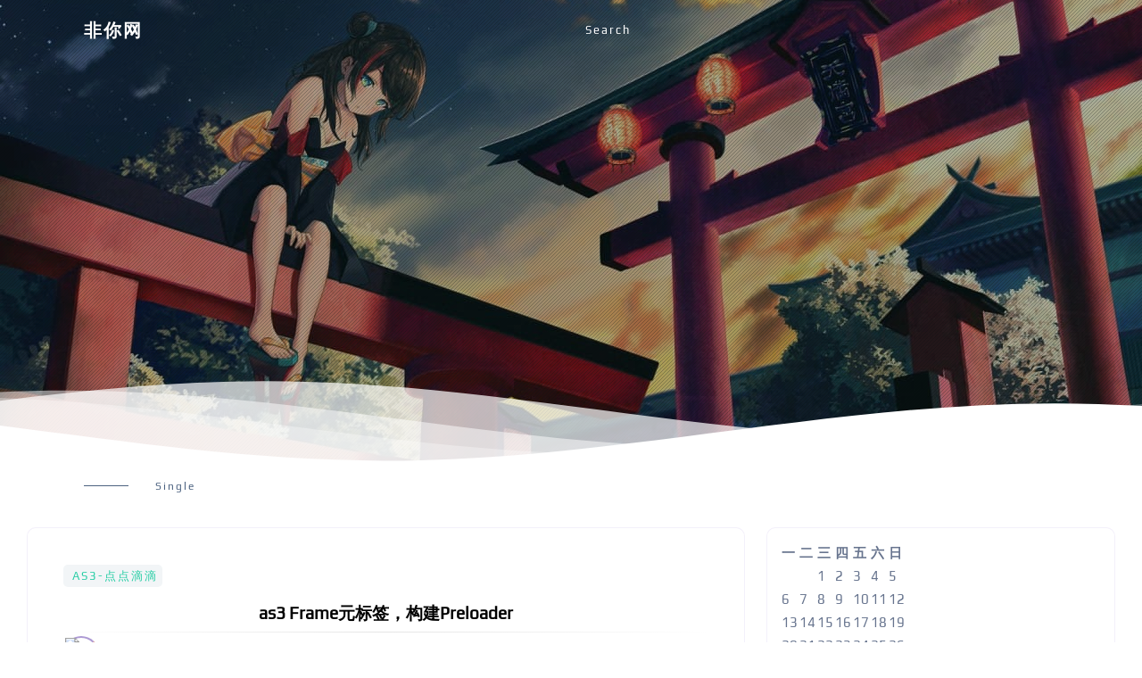

--- FILE ---
content_type: text/html; charset=UTF-8
request_url: https://blog1.vini123.com/1662.html
body_size: 9691
content:
<!--
                   _ooOoo_
                  o8888888o
                  88" . "88
                  (| -_- |)
                  O\  =  /O
               ____/`---'\____
             .'  \\|     |//  `.
            /  \\|||  :  |||//  \
           /  _||||| -:- |||||-  \
           |   | \\\  -  /// |   |
           | \_|  ''\---/''  |   |
           \  .-\__  `-`  ___/-. /
         ___`. .'  /--.--\  `. . __
      ."" '<  `.___\_<|>_/___.'  >'"".
     | | :  `- \`.;`\ _ /`;.`/ - ` : | |
     \  \ `-.   \_ __\ /__ _/   .-` /  /
======`-.____`-.___\_____/___.-`____.-'======
                   `=---='
^^^^^^^^^^^^^^^^^^^^^^^^^^^^^^^^^^^^^^^^^^^^^
    佛祖保佑       永不宕机     永无BUG
-->
<!DOCTYPE html>
<html lang="zh-CN"> 
  <head>
    <meta charset="utf-8" />
    <meta name="viewport" content="width=device-width, initial-scale=1, shrink-to-fit=no">
        <title>as3 Frame元标签，构建Preloader - 非你网</title>
	<meta name="keywords" content="Flex, AS3-点点滴滴">
    <meta name="description" itemprop="description" itemprop="name" content="有感Flex的两帧构造，就特意查了下相关文章。那里是用到元标签Frame。网上的说法，是用Frame指定的类替换文档类，然后将文档类的内容放到第二帧。虽然是说放">
    	<link id="theme-style" href="https://blog1.vini123.com/wp-content/themes/lolimeow-master/assets/css/themes.css?8.01" rel="stylesheet" />
	<link id="theme-style" href="https://blog1.vini123.com/wp-content/themes/lolimeow-master/assets/css/style.css?8.01" rel="stylesheet" />
	<script type="text/javascript" src="https://blog1.vini123.com/wp-content/themes/lolimeow-master/assets/js/jquery.min.js"></script>
	<script type="text/javascript" src="https://blog1.vini123.com/wp-content/themes/lolimeow-master/assets/js/jquery.pjax.min.js"></script>
	<meta name='robots' content='max-image-preview:large' />
<link rel="alternate" type="application/rss+xml" title="非你网 &raquo; as3 Frame元标签，构建Preloader评论Feed" href="https://blog1.vini123.com/1662.html/feed" />
<script type="text/javascript">
window._wpemojiSettings = {"baseUrl":"https:\/\/s.w.org\/images\/core\/emoji\/14.0.0\/72x72\/","ext":".png","svgUrl":"https:\/\/s.w.org\/images\/core\/emoji\/14.0.0\/svg\/","svgExt":".svg","source":{"concatemoji":"https:\/\/blog1.vini123.com\/wp-includes\/js\/wp-emoji-release.min.js?ver=6.1.9"}};
/*! This file is auto-generated */
!function(e,a,t){var n,r,o,i=a.createElement("canvas"),p=i.getContext&&i.getContext("2d");function s(e,t){var a=String.fromCharCode,e=(p.clearRect(0,0,i.width,i.height),p.fillText(a.apply(this,e),0,0),i.toDataURL());return p.clearRect(0,0,i.width,i.height),p.fillText(a.apply(this,t),0,0),e===i.toDataURL()}function c(e){var t=a.createElement("script");t.src=e,t.defer=t.type="text/javascript",a.getElementsByTagName("head")[0].appendChild(t)}for(o=Array("flag","emoji"),t.supports={everything:!0,everythingExceptFlag:!0},r=0;r<o.length;r++)t.supports[o[r]]=function(e){if(p&&p.fillText)switch(p.textBaseline="top",p.font="600 32px Arial",e){case"flag":return s([127987,65039,8205,9895,65039],[127987,65039,8203,9895,65039])?!1:!s([55356,56826,55356,56819],[55356,56826,8203,55356,56819])&&!s([55356,57332,56128,56423,56128,56418,56128,56421,56128,56430,56128,56423,56128,56447],[55356,57332,8203,56128,56423,8203,56128,56418,8203,56128,56421,8203,56128,56430,8203,56128,56423,8203,56128,56447]);case"emoji":return!s([129777,127995,8205,129778,127999],[129777,127995,8203,129778,127999])}return!1}(o[r]),t.supports.everything=t.supports.everything&&t.supports[o[r]],"flag"!==o[r]&&(t.supports.everythingExceptFlag=t.supports.everythingExceptFlag&&t.supports[o[r]]);t.supports.everythingExceptFlag=t.supports.everythingExceptFlag&&!t.supports.flag,t.DOMReady=!1,t.readyCallback=function(){t.DOMReady=!0},t.supports.everything||(n=function(){t.readyCallback()},a.addEventListener?(a.addEventListener("DOMContentLoaded",n,!1),e.addEventListener("load",n,!1)):(e.attachEvent("onload",n),a.attachEvent("onreadystatechange",function(){"complete"===a.readyState&&t.readyCallback()})),(e=t.source||{}).concatemoji?c(e.concatemoji):e.wpemoji&&e.twemoji&&(c(e.twemoji),c(e.wpemoji)))}(window,document,window._wpemojiSettings);
</script>
<style type="text/css">
img.wp-smiley,
img.emoji {
	display: inline !important;
	border: none !important;
	box-shadow: none !important;
	height: 1em !important;
	width: 1em !important;
	margin: 0 0.07em !important;
	vertical-align: -0.1em !important;
	background: none !important;
	padding: 0 !important;
}
</style>
	<link rel="https://api.w.org/" href="https://blog1.vini123.com/wp-json/" /><link rel="alternate" type="application/json" href="https://blog1.vini123.com/wp-json/wp/v2/posts/1662" /><link rel="EditURI" type="application/rsd+xml" title="RSD" href="https://blog1.vini123.com/xmlrpc.php?rsd" />
<link rel="wlwmanifest" type="application/wlwmanifest+xml" href="https://blog1.vini123.com/wp-includes/wlwmanifest.xml" />
<meta name="generator" content="WordPress 6.1.9" />
<link rel="canonical" href="https://blog1.vini123.com/1662.html" />
<link rel='shortlink' href='https://blog1.vini123.com/?p=1662' />
<link rel="alternate" type="application/json+oembed" href="https://blog1.vini123.com/wp-json/oembed/1.0/embed?url=https%3A%2F%2Fblog1.vini123.com%2F1662.html" />
<link rel="alternate" type="text/xml+oembed" href="https://blog1.vini123.com/wp-json/oembed/1.0/embed?url=https%3A%2F%2Fblog1.vini123.com%2F1662.html&#038;format=xml" />
	<style>.section-blog-cover{height:520px;}</style>	<style>@media (max-width:767px){.section-blog-cover {height:400px;}}</style></head>
  <body class="index-page ">
      <div id="preloader">
      <div class="book">
        <div class="inner">
          <div class="left"></div>
          <div class="middle"></div>
          <div class="right"></div>
        </div>
        <ul>
          <li></li>
          <li></li>
          <li></li>
          <li></li>
          <li></li>
          <li></li>
          <li></li>
          <li></li>
          <li></li>
          <li></li>
          <li></li>
          <li></li>
          <li></li>
          <li></li>
          <li></li>
          <li></li>
          <li></li>
          <li></li>
        </ul>
      </div>
    </div>
	<div id="boxmoe_global">	
    <header class="header-global">
      <nav id="navbar-main" class="navbar navbar-expand-lg navbar-light navbar-transparent headroom">
        <div class="container">
          <a class="logo navbar-brand font-weight-bold" href="https://blog1.vini123.com" title="boxmoe">
            非你网</a>
          <button class="navbar-toggler shadow-none ms-2" type="button" data-bs-toggle="collapse" data-bs-target="#navigation" aria-controls="navigation" aria-expanded="false" aria-label="Toggle navigation">
            <span class="navbar-toggler-icon mt-2">
              <span class="navbar-toggler-bar bar1"></span>
              <span class="navbar-toggler-bar bar2"></span>
              <span class="navbar-toggler-bar bar3"></span>
            </span>
          </button>
          <div class="collapse navbar-collapse w-100 pt-3 pb-2 py-lg-0" id="navigation">
            <ul class="navbar-nav navbar-nav-hover mx-auto">
                              <li class="nav-item"><a href="#search" class="nav-link"><i class="fa fa-search"></i>Search</a></li>            </ul>			
          </div>
        </div>
      </nav>
    </header>
    
      <section class="section-blog-cover section-shaped my-0" style="background-image: url('https://blog1.vini123.com/wp-content/themes/lolimeow-master/assets/images/banner/3.jpg');" >
        <div class="separator separator-bottom separator-skew">
          <svg class="waves" xmlns="http://www.w3.org/2000/svg" xmlns:xlink="http://www.w3.org/1999/xlink" viewBox="0 24 150 28" preserveAspectRatio="none" shape-rendering="auto">
			<defs>
			<path id="gentle-wave" d="M-160 44c30 0 58-18 88-18s 58 18 88 18 58-18 88-18 58 18 88 18 v44h-352z"></path>
			</defs>
			<g class="parallax">
				<use xlink:href="#gentle-wave" x="48" y="0" fill="rgba(255,255,255,0.7"></use>
				<use xlink:href="#gentle-wave" x="48" y="3" fill="rgba(255,255,255,0.5)"></use>
				<use xlink:href="#gentle-wave" x="48" y="5" fill="rgba(255,255,255,0.3)"></use>
				<use xlink:href="#gentle-wave" x="48" y="7" fill="#fff"></use>
			</g>
		</svg>
        </div>
      </section>
      <section class="boxmoe_blog ">      <div class="container">
        <div class="section-head">
          <span>Single</span></div>
      </div>
        <div class="boxmoe-blog-content">
          <div class="container-full">
            <div class="row">
              <div class="col-lg-8 single">
			  <div class="blog-border single-card mb-4">                <div class="post-single">
                  <div class="post-header">
                    <p class="post-category">
					 <a href="https://blog1.vini123.com/category/as3-do" title="查看《AS3-点点滴滴》下的所有文章 " rel="category tag"  target="_blank"><i class="fa fa-folder-o"></i>AS3-点点滴滴</a>                    </p>
                    <h3 class="post-title">as3 Frame元标签，构建Preloader</h3>
                    <div class="post-meta thw-sept">
                      <div class="post-auther-avatar">
					  <img src="https://dn-qiniu-avatar.qbox.me/avatar/bae679021b236be13587cf1b03dda22d"class="avatar avatar-60 photo img-fluid" alt="avatar" /></div>
                      <div class="post-meta-info">
                        <span class="post-date">
                          <i class="fa fa-clock-o"></i>Post on 2015-07-11</span>
                        <span class="post-view">
                          <i class="fa fa-street-view"></i>684</span>
                        <span class="post-comment">
                          <i class="fa fa-comments-o"></i>0</span>
						                        </div>
                    </div>
                  </div>	  
                  <div class="post-content">	  
	                <p>有感Flex的两帧构造，就特意查了下相关文章。那里是用到元标签<strong>Frame</strong>。网上的说法，是用<strong>Frame</strong>指定的类替换文档类，然后将文档类的内容放到第二帧。虽然是说放到第二帧，可还得去实例，去addchild等等。</p>
<p>记得，记得一定要用Flex SDK来编译，用AIR SDK编译会出现意想不到效果。<strong>Frame</strong>指定的类根本就进不去。<br />
<center><object style="display: block; margin-center: auto; margin-center: auto;" width="672" height="420" classid="clsid:d27cdb6e-ae6d-11cf-96b8-444553540000" codebase="http://download.macromedia.com/pub/shockwave/cabs/flash/swflash.cab#version=6,0,40,0"><param name="src" value="http://www.vini123.com/demo/testFrame.swf" /><param name="wmode" value="transparent" /><embed wmode="transparent"  style="display: block; margin-center: auto; margin-center: auto;" width="672" height="420" type="application/x-shockwave-flash" src="http://www.vini123.com/demo/testFrame.swf" /></object></center><br />
那如果Frame指定的类不是MovieClip会怎么样呢。。。如果是那样。那就是无法安放的青春啊。看下边具体代码。<br />
<span id="more-1662"></span></p>
<div class="cnblogs_code">
<pre class="prettyprint linenums" ><span style="color: #000000;">package com.vini123
{
    </span><span style="color: #0000ff;">import</span><span style="color: #000000;"> flash.display.Bitmap;
    </span><span style="color: #0000ff;">import</span><span style="color: #000000;"> flash.display.Sprite;
    </span><span style="color: #0000ff;">import</span><span style="color: #000000;"> flash.events.Event;
    </span><span style="color: #0000ff;">import</span><span style="color: #000000;"> flash.filters.ColorMatrixFilter;
    
    [Frame(factoryClass</span>=<span style="color: #ff0000;">"com.vini123.managers.SystemManager"</span><span style="color: #000000;">)]
    
    [SWF(width </span>= <span style="color: #ff0000;">"672"</span> , height=<span style="color: #ff0000;">"420"</span> , frameRate=<span style="color: #ff0000;">"30"</span><span style="color: #000000;">)]
    </span><span style="color: #0000ff;">public</span> <span style="color: #0000ff;">class</span> Preloader <span style="color: #0000ff;">extends</span><span style="color: #000000;"> Sprite
    {
        [Embed(source </span>= <span style="color: #ff0000;">"../../assets/bg.jpg"</span><span style="color: #000000;">)]
        </span><span style="color: #0000ff;">public</span> <span style="color: #0000ff;">var</span><span style="color: #000000;"> Bg:Class;
        
        </span><span style="color: #0000ff;">private</span> <span style="color: #0000ff;">var</span><span style="color: #000000;"> bg:Bitmap;
        </span><span style="color: #0000ff;">private</span> <span style="color: #0000ff;">var</span><span style="color: #000000;"> colorFilter:ColorMatrixFilter;
        
        </span><span style="color: #0000ff;">public</span> <span style="color: #008000;">function</span><span style="color: #000000;"> Preloader()
        {
            addEventListener(Event.ADDED_TO_STAGE , addToStageHandler);
        }
        
        </span><span style="color: #0000ff;">private</span> <span style="color: #008000;">function</span> addToStageHandler(e:Event):<span style="color: #0000ff;">void</span><span style="color: #000000;">
        {
            removeEventListener(Event.ADDED_TO_STAGE , addToStageHandler);
            stage.addEventListener(Event.RESIZE , resizeHandler);
            
            bg </span>= <span style="color: #0000ff;">new</span><span style="color: #000000;"> Bg() as Bitmap;
            addChild(bg);
            
            colorFilter </span>= <span style="color: #0000ff;">new</span><span style="color: #000000;"> flash.filters.ColorMatrixFilter();    
            colorFilter.matrix </span>= <span style="color: #0000ff;">new</span><span style="color: #000000;"> Array(    
                </span>1<span style="color: #ff0000;">/</span>2,1<span style="color: #ff0000;">/</span>2,1<span style="color: #ff0000;">/</span>2,0,0,    
                1<span style="color: #ff0000;">/</span>3,1<span style="color: #ff0000;">/</span>3,1<span style="color: #ff0000;">/</span>3,0,0,    
                1<span style="color: #ff0000;">/</span>4,1<span style="color: #ff0000;">/</span>4,1<span style="color: #ff0000;">/</span>4,0,0,    
                0,  0,  0,1,0<span style="color: #000000;">);   
            
            bg.filters </span>=<span style="color: #000000;"> [colorFilter];
            
            stage.dispatchEvent(</span><span style="color: #0000ff;">new</span><span style="color: #000000;"> Event(Event.RESIZE));
        }
        
        </span><span style="color: #0000ff;">private</span> <span style="color: #008000;">function</span> resizeHandler(e:Event):<span style="color: #0000ff;">void</span><span style="color: #000000;">
        {
            </span><span style="color: #0000ff;">if</span><span style="color: #000000;">(bg)
            {
                bg.width </span>=<span style="color: #000000;"> stage.stageWidth;
                bg.height </span>=<span style="color: #000000;"> stage.stageHeight;
            }
        }
    }
}</span></pre>
</div>
<div class="cnblogs_code">
<pre class="prettyprint linenums" ><span style="color: #000000;">package com.vini123.managers
{
    </span><span style="color: #0000ff;">import</span><span style="color: #000000;"> com.vini123.loading.Loading;
    
    </span><span style="color: #0000ff;">import</span><span style="color: #000000;"> flash.display.DisplayObject;
    </span><span style="color: #0000ff;">import</span> flash.display.<span style="color: #0000ff;">MovieClip</span><span style="color: #000000;">;
    </span><span style="color: #0000ff;">import</span><span style="color: #000000;"> flash.display.StageAlign;
    </span><span style="color: #0000ff;">import</span><span style="color: #000000;"> flash.display.StageScaleMode;
    </span><span style="color: #0000ff;">import</span><span style="color: #000000;"> flash.events.Event;
    </span><span style="color: #0000ff;">import</span><span style="color: #000000;"> flash.events.ProgressEvent;
    </span><span style="color: #0000ff;">import</span><span style="color: #000000;"> flash.utils.getDefinitionByName;
    
    </span><span style="color: #0000ff;">public</span> <span style="color: #0000ff;">class</span> SystemManager <span style="color: #0000ff;">extends</span> <span style="color: #0000ff;">MovieClip</span><span style="color: #000000;">
    {
        </span><span style="color: #0000ff;">private</span> <span style="color: #0000ff;">var</span><span style="color: #000000;"> loading:Loading;
        
        </span><span style="color: #0000ff;">public</span> <span style="color: #008000;">function</span><span style="color: #000000;"> SystemManager()
        {
            stage.scaleMode </span>=<span style="color: #000000;"> StageScaleMode.NO_SCALE;
            stage.align </span>=<span style="color: #000000;"> StageAlign.TOP_LEFT;
            stop();
            initialize();
        }
        
        </span><span style="color: #0000ff;">private</span> <span style="color: #008000;">function</span> initialize():<span style="color: #0000ff;">void</span><span style="color: #000000;">
        {
            loading </span>= <span style="color: #0000ff;">new</span><span style="color: #000000;"> Loading();
            addChild(loading);
            
            loaderInfo.addEventListener(ProgressEvent.PROGRESS , progressHandler);
            loaderInfo.addEventListener(Event.COMPLETE , loadCompleteHandler);
        }
        
        </span><span style="color: #0000ff;">private</span> <span style="color: #008000;">function</span> progressHandler(e:ProgressEvent):<span style="color: #0000ff;">void</span><span style="color: #000000;">
        {
            loading.run(e.bytesLoaded</span><span style="color: #ff0000;">/</span>e.bytesTotal);
            loading.x = (stage.stageWidth - loading.width) * 0.5<span style="color: #000000;">;
            loading.y </span>= (stage.stageHeight - loading.height) * 0.5<span style="color: #000000;">;
        }
        
        </span><span style="color: #0000ff;">private</span> <span style="color: #008000;">function</span> loadCompleteHandler(e:Event):<span style="color: #0000ff;">void</span><span style="color: #000000;">
        {
            loaderInfo.removeEventListener(ProgressEvent.PROGRESS , progressHandler);
            loaderInfo.removeEventListener(Event.COMPLETE , loadCompleteHandler);
            
            loading.destroy();
            removeChild(loading);
            loading </span>= <span style="color: #0000ff;">null</span><span style="color: #000000;">;
            
            nextFrame();
        }
        
        override </span><span style="color: #0000ff;">public</span> <span style="color: #008000;">function</span> nextFrame():<span style="color: #0000ff;">void</span><span style="color: #000000;">
        {
            </span><span style="color: #0000ff;">super</span><span style="color: #000000;">.nextFrame();
            
            </span><span style="color: #008000;">/*</span><span style="color: #008000;">*
              *    这个时候，让我们容易想起flash（如flash cs6）中，单个swf做loading的时候，
              * 将那些带有链接类的影片剪辑的属性那里，&ldquo;在第1帧中导出&rdquo;的勾选去掉。
              * 下边的做法就有此意。
             *</span><span style="color: #008000;">*/</span>
            
            <span style="color: #0000ff;">var</span> PreloaderClass:Class = getDefinitionByName(<span style="color: #ff0000;">"com.vini123.Preloader"</span><span style="color: #000000;">) as Class;
            </span><span style="color: #0000ff;">var</span> preloader:DisplayObject = <span style="color: #0000ff;">new</span><span style="color: #000000;"> PreloaderClass() as DisplayObject;
            addChild(preloader);
        }
    }
}</span></pre>
</div>
<div class="cnblogs_code">
<pre class="prettyprint linenums" ><span style="color: #000000;">package com.vini123.loading
{
    </span><span style="color: #0000ff;">import</span><span style="color: #000000;"> flash.display.Sprite;
    </span><span style="color: #0000ff;">import</span><span style="color: #000000;"> flash.text.TextField;
    </span><span style="color: #0000ff;">import</span><span style="color: #000000;"> flash.text.TextFieldAutoSize;
    </span><span style="color: #0000ff;">import</span><span style="color: #000000;"> flash.text.TextFormat;
    
    </span><span style="color: #0000ff;">public</span> <span style="color: #0000ff;">class</span> Loading <span style="color: #0000ff;">extends</span><span style="color: #000000;"> Sprite
    {
        </span><span style="color: #0000ff;">private</span> <span style="color: #0000ff;">var</span><span style="color: #000000;"> textField:TextField;
        </span><span style="color: #0000ff;">private</span> <span style="color: #0000ff;">var</span><span style="color: #000000;"> textFormat:TextFormat;
        
        </span><span style="color: #0000ff;">public</span> <span style="color: #008000;">function</span><span style="color: #000000;"> Loading()
        {
            textFormat </span>= <span style="color: #0000ff;">new</span><span style="color: #000000;"> TextFormat();
            textFormat.color </span>= 0xff0000<span style="color: #000000;">;
            
            textField </span>= <span style="color: #0000ff;">new</span><span style="color: #000000;"> TextField();
            textField.wordWrap </span>= <span style="color: #0000ff;">false</span><span style="color: #000000;">;
            textField.multiline </span>= <span style="color: #0000ff;">false</span><span style="color: #000000;">;
            textField.autoSize </span>=<span style="color: #000000;"> TextFieldAutoSize.LEFT;
            textField.defaultTextFormat </span>= <span style="color: #0000ff;">new</span> TextFormat(<span style="color: #ff0000;">"微软雅黑"</span> , 15 , int(Math.random() * 0xffffff) , <span style="color: #0000ff;">true</span><span style="color: #000000;">);
            addChild(textField);
        }
        
        </span><span style="color: #0000ff;">public</span> <span style="color: #008000;">function</span> run(value:<span style="color: #0000ff;">Number</span>):<span style="color: #0000ff;">void</span><span style="color: #000000;">
        {
            textField.text </span>= <span style="color: #ff0000;">"正在加载中："</span> + Math.round(value * 1000)<span style="color: #ff0000;">/</span>10 + "%"
            textField.setTextFormat(textFormat , 6<span style="color: #000000;"> , textField.length);
        }
        
        </span><span style="color: #0000ff;">public</span> <span style="color: #008000;">function</span> destroy():<span style="color: #0000ff;">void</span><span style="color: #000000;">
        {
            </span><span style="color: #0000ff;">this</span><span style="color: #000000;">.removeChildren();
            textField.text </span>= <span style="color: #ff0000;">""</span><span style="color: #000000;">;
            textField </span>= <span style="color: #0000ff;">null</span><span style="color: #000000;">;
            textFormat </span>= <span style="color: #0000ff;">null</span><span style="color: #000000;">;
        }
    }
}</span></pre>
</div>
<p>那么，最后想一想。其实不用Frame也一样可以做成这种效果。那还是关键性的地方。不要再第一帧导出。<br />
flex元数据相关：<a href="http://blog.csdn.net/aisajiajiao/article/details/9207837" title="http://blog.csdn.net/aisajiajiao/article/details/9207837" target="_blank">http://blog.csdn.net/aisajiajiao/article/details/9207837</a></p>
  
                  </div>	
				    
                  <div class="post-footer">
                    <div class="post-tags">
                      <div class="article-categories">
                        <a href="https://blog1.vini123.com/tag/flex-%e5%bc%80%e5%8f%91" rel="tag">Flex</a></div>
                    </div>
                  </div>	  
                </div>				
					  
                <nav class="post-navigation thw-sept">
                  <div class="row no-gutters">
                    <div class="col-12 col-md-6">
                      <div class="post-previous">
					  <a href="https://blog1.vini123.com/1684.html" rel="next"><span><i class="fa fa-angle-left"></i> Previous Post</span><h4>Flex，Application ，SystemManager</h4></a>                      </div>
                    </div>
                    <div class="col-12 col-md-6">
                      <div class="post-next">
                        <a href="https://blog1.vini123.com/1627.html" rel="prev"><span>Next Post <i class="fa fa-angle-right"></i></span> <h4>as3 绘制圆角矩形的时候不平滑问题处理</h4></a>                      </div>
                    </div>
                  </div>
                </nav>
                <div class="thw-sept"> </div>
                												
					    					
                        <h3 class="comments-heading text-center"><span><i class="fa fa-comments"></i> 暂无评论</span></h3>
												                      <div id="respond_com"></div>						
                      <div id="respond" class="col-lg-10 col-md-10 mx-auto">
                        <h5 class="title-normal text-center" id="respond_com">
                          <i class="fa fa-commenting"></i>发表评论
                          <a id="cancel-comment-reply-link" href="javascript:;" class="btn btn-sm btn-warning btn-comment" style="display:none;">取消回复</a></h5>
                        <form id="commentform" name="commentform" action="http://blog1.vini123.com/wp-comments-post.php" method="post">
						  						  						   	
						  <div class="row" id="comment-author-info">
                            <div class="col-md-4">
                              <div class="input-group mb-4">
                                <span class="input-group-text"><i class="fa fa-user-circle"></i></span>
								<input type="text" name="author" id="author" class="form-control" value="" placeholder="昵称 *" tabindex="1">
                              </div>
                            </div>
                            <div class="col-md-4">
                              <div class="input-group mb-4">
                               <span class="input-group-text"><i class="fa fa-envelope"></i></span>
                               <input type="email" name="email" id="email" class="form-control" value="" placeholder="邮箱 *" tabindex="2">
                              </div>
                            </div>
                            <div class="col-md-4">
                              <div class="input-group mb-4">
                               <span class="input-group-text"><i class="fa fa-link"></i></span>
                               <input type="text" name="url" id="url" class="form-control" value="" placeholder="网址" size="22" tabindex="3">
                              </div>							
                            </div>
                          </div>
						                            <div class="row">
                            <div class="col-md-12">
								<div class="form-group mb-4">
                                  <textarea class="form-control" rows="4" name="comment" id="comment" tabindex="4" placeholder="你可以在这里输入评论内容..."></textarea>
                                </div>
                            </div>
                            <div class="col-md-12 mx-auto clearfix text-center">
                              <div class="dropup">
                                <div class="comt-addsmilies" href="javascript:;" id="boxmoe_smilies" role="button" data-bs-toggle="dropdown" aria-haspopup="true" aria-expanded="false">
                                  <span>
                                    <i class="fa fa-smile-o"></i>表情</span>
                                </div>
                                <div class="dropdown-menu" aria-labelledby="boxmoe_smilies">
                                  <div class="dropdown-smilie scroll-y">
                                    <a title="mrgreen" class="smilie-icon"  href="javascript:grin(' :mrgreen: ')" ><img src="https://blog1.vini123.com/wp-content/themes/lolimeow-master/assets/images/smilies/icon_mrgreen.gif" /></a><a title="razz" class="smilie-icon"  href="javascript:grin(' :razz: ')" ><img src="https://blog1.vini123.com/wp-content/themes/lolimeow-master/assets/images/smilies/icon_razz.gif" /></a><a title="sad" class="smilie-icon"  href="javascript:grin(' :sad: ')" ><img src="https://blog1.vini123.com/wp-content/themes/lolimeow-master/assets/images/smilies/icon_sad.gif" /></a><a title="smile" class="smilie-icon"  href="javascript:grin(' :smile: ')" ><img src="https://blog1.vini123.com/wp-content/themes/lolimeow-master/assets/images/smilies/icon_smile.gif" /></a><a title="oops" class="smilie-icon"  href="javascript:grin(' :oops: ')" ><img src="https://blog1.vini123.com/wp-content/themes/lolimeow-master/assets/images/smilies/icon_redface.gif" /></a><a title="grin" class="smilie-icon"  href="javascript:grin(' :grin: ')" ><img src="https://blog1.vini123.com/wp-content/themes/lolimeow-master/assets/images/smilies/icon_biggrin.gif" /></a><a title="eek" class="smilie-icon"  href="javascript:grin(' :eek: ')" ><img src="https://blog1.vini123.com/wp-content/themes/lolimeow-master/assets/images/smilies/icon_surprised.gif" /></a><a title="???" class="smilie-icon"  href="javascript:grin(' :???: ')" ><img src="https://blog1.vini123.com/wp-content/themes/lolimeow-master/assets/images/smilies/icon_confused.gif" /></a><a title="cool" class="smilie-icon"  href="javascript:grin(' :cool: ')" ><img src="https://blog1.vini123.com/wp-content/themes/lolimeow-master/assets/images/smilies/icon_cool.gif" /></a><a title="lol" class="smilie-icon"  href="javascript:grin(' :lol: ')" ><img src="https://blog1.vini123.com/wp-content/themes/lolimeow-master/assets/images/smilies/icon_lol.gif" /></a><a title="mad" class="smilie-icon"  href="javascript:grin(' :mad: ')" ><img src="https://blog1.vini123.com/wp-content/themes/lolimeow-master/assets/images/smilies/icon_mad.gif" /></a><a title="twisted" class="smilie-icon"  href="javascript:grin(' :twisted: ')" ><img src="https://blog1.vini123.com/wp-content/themes/lolimeow-master/assets/images/smilies/icon_twisted.gif" /></a><a title="roll" class="smilie-icon"  href="javascript:grin(' :roll: ')" ><img src="https://blog1.vini123.com/wp-content/themes/lolimeow-master/assets/images/smilies/icon_rolleyes.gif" /></a><a title="wink" class="smilie-icon"  href="javascript:grin(' :wink: ')" ><img src="https://blog1.vini123.com/wp-content/themes/lolimeow-master/assets/images/smilies/icon_wink.gif" /></a><a title="idea" class="smilie-icon"  href="javascript:grin(' :idea: ')" ><img src="https://blog1.vini123.com/wp-content/themes/lolimeow-master/assets/images/smilies/icon_idea.gif" /></a><a title="arrow" class="smilie-icon"  href="javascript:grin(' :arrow: ')" ><img src="https://blog1.vini123.com/wp-content/themes/lolimeow-master/assets/images/smilies/icon_arrow.gif" /></a><a title="neutral" class="smilie-icon"  href="javascript:grin(' :neutral: ')" ><img src="https://blog1.vini123.com/wp-content/themes/lolimeow-master/assets/images/smilies/icon_neutral.gif" /></a><a title="cry" class="smilie-icon"  href="javascript:grin(' :cry: ')" ><img src="https://blog1.vini123.com/wp-content/themes/lolimeow-master/assets/images/smilies/icon_cry.gif" /></a><a title="?" class="smilie-icon"  href="javascript:grin(' :?: ')" ><img src="https://blog1.vini123.com/wp-content/themes/lolimeow-master/assets/images/smilies/icon_question.gif" /></a><a title="evil" class="smilie-icon"  href="javascript:grin(' :evil: ')" ><img src="https://blog1.vini123.com/wp-content/themes/lolimeow-master/assets/images/smilies/icon_evil.gif" /></a><a title="shock" class="smilie-icon"  href="javascript:grin(' :shock: ')" ><img src="https://blog1.vini123.com/wp-content/themes/lolimeow-master/assets/images/smilies/icon_eek.gif" /></a><a title="!" class="smilie-icon"  href="javascript:grin(' :!: ')" ><img src="https://blog1.vini123.com/wp-content/themes/lolimeow-master/assets/images/smilies/icon_exclaim.gif" /></a>                                  </div>
                                </div>
                              </div>
                              <input type='hidden' name='comment_post_ID' value='1662' id='comment_post_ID' />
<input type='hidden' name='comment_parent' id='comment_parent' value='0' />
<p style="display: none !important;"><label>&#916;<textarea name="ak_hp_textarea" cols="45" rows="8" maxlength="100"></textarea></label><input type="hidden" id="ak_js_1" name="ak_js" value="99"/><script>document.getElementById( "ak_js_1" ).setAttribute( "value", ( new Date() ).getTime() );</script></p>                              <button class="btn btn-outline-dark btn-comment" name="submit" type="submit" id="submit" tabindex="5">发送评论</button>
							  </div>
                          </div>
                          </form>
                      </div>						
                      
 	
		 				
            </div>
			</div>
<div class="col-lg-4 sidebar ml-auto">
                <div class="pb-5 position-sticky top-1">
<div class="mb-5 sidebar-border blog-border widget_calendar"><div id="calendar_wrap" class="calendar_wrap"><table id="wp-calendar" class="wp-calendar-table">
	<caption>2025年 1月</caption>
	<thead>
	<tr>
		<th scope="col" title="星期一">一</th>
		<th scope="col" title="星期二">二</th>
		<th scope="col" title="星期三">三</th>
		<th scope="col" title="星期四">四</th>
		<th scope="col" title="星期五">五</th>
		<th scope="col" title="星期六">六</th>
		<th scope="col" title="星期日">日</th>
	</tr>
	</thead>
	<tbody>
	<tr>
		<td colspan="2" class="pad">&nbsp;</td><td>1</td><td>2</td><td>3</td><td>4</td><td>5</td>
	</tr>
	<tr>
		<td>6</td><td>7</td><td>8</td><td>9</td><td>10</td><td>11</td><td>12</td>
	</tr>
	<tr>
		<td>13</td><td>14</td><td>15</td><td>16</td><td>17</td><td>18</td><td>19</td>
	</tr>
	<tr>
		<td>20</td><td id="today">21</td><td>22</td><td>23</td><td>24</td><td>25</td><td>26</td>
	</tr>
	<tr>
		<td>27</td><td>28</td><td>29</td><td>30</td><td>31</td>
		<td class="pad" colspan="2">&nbsp;</td>
	</tr>
	</tbody>
	</table><nav aria-label="上个月及下个月" class="wp-calendar-nav">
		<span class="wp-calendar-nav-prev"><a href="https://blog1.vini123.com/date/2019/09">&laquo; 9月</a></span>
		<span class="pad">&nbsp;</span>
		<span class="wp-calendar-nav-next">&nbsp;</span>
	</nav></div></div>
		<div class="mb-5 sidebar-border blog-border widget_recent_entries">
		<h3 class="widget-title">近期文章</h3>
		<ul>
											<li>
					<a href="https://blog1.vini123.com/2841.html">laravel redis 使用</a>
									</li>
											<li>
					<a href="https://blog1.vini123.com/2836.html">wordpress 日志历史草稿清除</a>
									</li>
											<li>
					<a href="https://blog1.vini123.com/2834.html">WordPress 自动给文章的关键词添加链接 Links Auto Replacer</a>
									</li>
											<li>
					<a href="https://blog1.vini123.com/2832.html">wordpress站点地图工具</a>
									</li>
											<li>
					<a href="https://blog1.vini123.com/2824.html">唯你秀,官方9696-全网最有趣最专业的两性情感频道，你的个人情感咨询专家</a>
									</li>
					</ul>

		</div><div class="mb-5 sidebar-border blog-border widget_categories"><h3 class="widget-title">分类</h3>
			<ul>
					<li class="cat-item cat-item-25"><a href="https://blog1.vini123.com/tag/air">AIR</a>
</li>
	<li class="cat-item cat-item-51"><a href="https://blog1.vini123.com/category/air-for-ios">Air for ios.</a>
</li>
	<li class="cat-item cat-item-1"><a href="https://blog1.vini123.com/category/as3-tool">AS3-Tool</a>
</li>
	<li class="cat-item cat-item-5"><a href="https://blog1.vini123.com/category/as3-do">AS3-点点滴滴</a>
</li>
	<li class="cat-item cat-item-32"><a href="https://blog1.vini123.com/category/away3d">Away3D</a>
</li>
	<li class="cat-item cat-item-54"><a href="https://blog1.vini123.com/tag/c">C#</a>
</li>
	<li class="cat-item cat-item-76"><a href="https://blog1.vini123.com/tag/flex-%e5%bc%80%e5%8f%91">Flex</a>
</li>
	<li class="cat-item cat-item-6"><a href="https://blog1.vini123.com/category/fms">FMS 流媒体</a>
</li>
	<li class="cat-item cat-item-100"><a href="https://blog1.vini123.com/category/h5">H5</a>
</li>
	<li class="cat-item cat-item-102"><a href="https://blog1.vini123.com/category/javascript-node-js">Javascript &amp; Node.js</a>
</li>
	<li class="cat-item cat-item-70"><a href="https://blog1.vini123.com/category/nape">Nape</a>
</li>
	<li class="cat-item cat-item-71"><a href="https://blog1.vini123.com/tag/nui">NUI</a>
</li>
	<li class="cat-item cat-item-82"><a href="https://blog1.vini123.com/category/other">Other</a>
</li>
	<li class="cat-item cat-item-93"><a href="https://blog1.vini123.com/tag/photoshop">Photoshop</a>
</li>
	<li class="cat-item cat-item-14"><a href="https://blog1.vini123.com/category/php-%e7%a7%af%e7%b4%af%e7%82%b9%e6%bb%b4">PHP-积累点滴</a>
</li>
	<li class="cat-item cat-item-105"><a href="https://blog1.vini123.com/category/python">Python</a>
</li>
	<li class="cat-item cat-item-68"><a href="https://blog1.vini123.com/tag/starling">Starling</a>
</li>
	<li class="cat-item cat-item-80"><a href="https://blog1.vini123.com/category/swift">Swift</a>
</li>
	<li class="cat-item cat-item-35"><a href="https://blog1.vini123.com/category/wordpress-%e7%82%b9%e7%82%b9%e6%bb%b4%e6%bb%b4">WordPress 点点滴滴</a>
</li>
	<li class="cat-item cat-item-99"><a href="https://blog1.vini123.com/category/%e5%b7%a5%e5%85%b7">工具</a>
</li>
	<li class="cat-item cat-item-73"><a href="https://blog1.vini123.com/tag/%e5%be%ae%e4%bf%a1%e5%85%ac%e4%bc%97%e5%b9%b3%e5%8f%b0">微信公众平台</a>
</li>
	<li class="cat-item cat-item-101"><a href="https://blog1.vini123.com/category/%e6%a1%86%e6%9e%b6">框架</a>
</li>
	<li class="cat-item cat-item-3"><a href="https://blog1.vini123.com/category/bright-sad-city">璀璨傷城</a>
</li>
	<li class="cat-item cat-item-62"><a href="https://blog1.vini123.com/category/%e7%b3%bb%e7%bb%9f%e7%82%b9%e6%bb%b4">系统点滴</a>
</li>
	<li class="cat-item cat-item-116"><a href="https://blog1.vini123.com/tag/%e9%9f%b3%e8%a7%86%e9%a2%91">音视频</a>
</li>
			</ul>

			</div><div class="mb-5 sidebar-border blog-border widget_archive"><h3 class="widget-title">归档</h3>
			<ul>
					<li><a href='https://blog1.vini123.com/date/2019/09'>2019年9月</a></li>
	<li><a href='https://blog1.vini123.com/date/2017/06'>2017年6月</a></li>
	<li><a href='https://blog1.vini123.com/date/2017/04'>2017年4月</a></li>
	<li><a href='https://blog1.vini123.com/date/2017/03'>2017年3月</a></li>
	<li><a href='https://blog1.vini123.com/date/2017/02'>2017年2月</a></li>
	<li><a href='https://blog1.vini123.com/date/2017/01'>2017年1月</a></li>
	<li><a href='https://blog1.vini123.com/date/2016/12'>2016年12月</a></li>
	<li><a href='https://blog1.vini123.com/date/2016/11'>2016年11月</a></li>
	<li><a href='https://blog1.vini123.com/date/2016/10'>2016年10月</a></li>
	<li><a href='https://blog1.vini123.com/date/2016/09'>2016年9月</a></li>
	<li><a href='https://blog1.vini123.com/date/2016/08'>2016年8月</a></li>
	<li><a href='https://blog1.vini123.com/date/2016/07'>2016年7月</a></li>
	<li><a href='https://blog1.vini123.com/date/2016/06'>2016年6月</a></li>
	<li><a href='https://blog1.vini123.com/date/2016/05'>2016年5月</a></li>
	<li><a href='https://blog1.vini123.com/date/2016/04'>2016年4月</a></li>
	<li><a href='https://blog1.vini123.com/date/2016/03'>2016年3月</a></li>
	<li><a href='https://blog1.vini123.com/date/2016/02'>2016年2月</a></li>
	<li><a href='https://blog1.vini123.com/date/2016/01'>2016年1月</a></li>
	<li><a href='https://blog1.vini123.com/date/2015/11'>2015年11月</a></li>
	<li><a href='https://blog1.vini123.com/date/2015/10'>2015年10月</a></li>
	<li><a href='https://blog1.vini123.com/date/2015/09'>2015年9月</a></li>
	<li><a href='https://blog1.vini123.com/date/2015/08'>2015年8月</a></li>
	<li><a href='https://blog1.vini123.com/date/2015/07'>2015年7月</a></li>
	<li><a href='https://blog1.vini123.com/date/2015/06'>2015年6月</a></li>
	<li><a href='https://blog1.vini123.com/date/2015/05'>2015年5月</a></li>
	<li><a href='https://blog1.vini123.com/date/2015/04'>2015年4月</a></li>
	<li><a href='https://blog1.vini123.com/date/2015/03'>2015年3月</a></li>
	<li><a href='https://blog1.vini123.com/date/2014/12'>2014年12月</a></li>
	<li><a href='https://blog1.vini123.com/date/2014/11'>2014年11月</a></li>
	<li><a href='https://blog1.vini123.com/date/2014/10'>2014年10月</a></li>
	<li><a href='https://blog1.vini123.com/date/2014/09'>2014年9月</a></li>
	<li><a href='https://blog1.vini123.com/date/2014/08'>2014年8月</a></li>
	<li><a href='https://blog1.vini123.com/date/2014/06'>2014年6月</a></li>
	<li><a href='https://blog1.vini123.com/date/2014/05'>2014年5月</a></li>
	<li><a href='https://blog1.vini123.com/date/2014/04'>2014年4月</a></li>
	<li><a href='https://blog1.vini123.com/date/2014/03'>2014年3月</a></li>
	<li><a href='https://blog1.vini123.com/date/2014/02'>2014年2月</a></li>
	<li><a href='https://blog1.vini123.com/date/2014/01'>2014年1月</a></li>
	<li><a href='https://blog1.vini123.com/date/2013/12'>2013年12月</a></li>
	<li><a href='https://blog1.vini123.com/date/2013/11'>2013年11月</a></li>
	<li><a href='https://blog1.vini123.com/date/2013/10'>2013年10月</a></li>
	<li><a href='https://blog1.vini123.com/date/2013/09'>2013年9月</a></li>
	<li><a href='https://blog1.vini123.com/date/2013/08'>2013年8月</a></li>
	<li><a href='https://blog1.vini123.com/date/2013/07'>2013年7月</a></li>
	<li><a href='https://blog1.vini123.com/date/2013/06'>2013年6月</a></li>
	<li><a href='https://blog1.vini123.com/date/2013/02'>2013年2月</a></li>
	<li><a href='https://blog1.vini123.com/date/2013/01'>2013年1月</a></li>
	<li><a href='https://blog1.vini123.com/date/2012/12'>2012年12月</a></li>
	<li><a href='https://blog1.vini123.com/date/2012/11'>2012年11月</a></li>
	<li><a href='https://blog1.vini123.com/date/2012/10'>2012年10月</a></li>
	<li><a href='https://blog1.vini123.com/date/2012/06'>2012年6月</a></li>
	<li><a href='https://blog1.vini123.com/date/2012/05'>2012年5月</a></li>
			</ul>

			</div>                </div>
              </div>				
          </div>
        </div>
      </div>			  
      </section>			  
    </div>

<footer class="footer pb-3 pt-3 position-relative">
	
  <div class="container">
  <hr class="horizontal dark">
    <div class="row">
      <div class="col-lg-3">
        <h6 class="font-weight-bolder mb-lg-4 mb-3"><i class="fa fa-sign-language"></i> 非你网</h6>
      </div>
      <div class="col-lg-6 text-center">
        <ul class="nav flex-row align-items-center mt-sm-0 justify-content-center nav-footer"><li class="nav-item"><a href="https://blog1.vini123.com/sitemap.xml" target="_blank" class="nav-link">网站地图</a></li>
</ul>        <p class="mb-0 copyright">Copyright © 2026 <a href="https://blog1.vini123.com" target="_blank">非你网</a> | Theme by
                <a href="https://www.boxmoe.com" target="_blank">LoLiMeow</a><br>52 queries in 0.255 s</p>
      </div>
      <div class="col-lg-3 text-end">
</div>
    </div>
  </div>
</footer>
    <div id="search">
      <span class="close">X</span>
      <form role="search" id="searchform" method="get" action="https://blog1.vini123.com/">
        <div class="search_form_inner  animate slideUp">
          <div class="search-bar">
            <i class="fa fa-search"></i>
            <input type="search" name="s" value="" placeholder="输入搜索关键词..." /></div>
        </div>
      </form>
    </div>
		
	<script src="https://blog1.vini123.com/wp-content/themes/lolimeow-master/assets/js/theme.js" type="text/javascript"></script>
	<script src="https://blog1.vini123.com/wp-content/themes/lolimeow-master/assets/js/comments.js" type="text/javascript"></script>
    <script src="https://blog1.vini123.com/wp-content/themes/lolimeow-master/assets/js/lolimeow.js" type="text/javascript" id="boxmoe_script"></script>	
	
		  </body>
</html>


--- FILE ---
content_type: text/css
request_url: https://blog1.vini123.com/wp-content/themes/lolimeow-master/assets/css/style.css?8.01
body_size: 12776
content:
@charset "UTF-8";
@font-face {font-family:'Play';font-style:normal;font-weight:400;src:url(../fonts/play.woff2) format('woff2');unicode-range:U+0000-00FF,U+0131,U+0152-0153,U+02C6,U+02DA,U+02DC,U+2000-206F,U+2074,U+20AC,U+2212,U+2215}
@font-face {font-family:'oxaniumregular';font-weight:400;font-style:normal;src:url(../fonts/oxanium-regular-webfont.woff2) format("woff2"),url(../fonts/oxanium-regular-webfont.woff) format("woff");}
body {font-family:"Play","MArima Madurai",Microsoft JhengHei,Georgia,Times,serif,Microsoft Yahei,Open Sans,sans-serif;color:#67748e;font-size:15px;background-color:#fff;cursor:url(../images/cur/background.cur),default;}
.headerlogosss {text-shadow:#ecdddd  0.031em 0.031em 0.051em;}
::-webkit-scrollbar-thumb {background-color:#a7b5fd;border-radius:3px}
::-webkit-scrollbar {width:6px;height:6px;}
::-webkit-scrollbar-track-piece {-webkit-border-radius:0;}
::selection {color:#fff;background:#a69bdfb0;}
::-moz-selection {color:#fff;background:#a7b5fd;}
::-webkit-selection {color:#fff;background:#a7b5fd;}
a {color:#ff5c72;cursor:url(../images/cur/select.cur),auto;letter-spacing:0;}
a:hover {color:#58c589;cursor:url(../images/cur/select.cur),alias;}
a:link,a:visited,a:hover,a:active {text-decoration:none;}
p {color:#5F6F81;font-weight:300;cursor:url(../images/cur/text.cur),auto}
button {cursor:url(../images/cur/button.cur),auto;}
ol,ul,li {list-style:none;}
textarea {height:100px;resize:none;cursor:url(../images/cur/pen.cur),auto;}
input {cursor:url(../images/cur/pen.cur),auto;}
img {cursor:url(../images/cur/button.cur),auto;}
b,strong {font-weight:600;}
button.btn {cursor:url(../images/cur/button.cur),auto;}
blockquote,q {quotes:none;cursor:url(../images/cur/bq.cur),auto;}
blockquote:before,blockquote:after,q:before,q:after {content:'';content:none;}
blockquote {background:#ac9bd740;border-left:10px solid #ac9bd7;margin:1.5em 10px;padding:0.5em 10px;quotes:"\201C""\201D""\2018""\2019";}
blockquote:before {color:#ac9bd7;content:open-quote;font-size:4em;line-height:0.1em;margin-right:0.25em;vertical-align:-0.4em;}
label,.comt-addsmilies {cursor:url(../images/cur/select.cur),auto;}
code,kbd,pre,samp {font-family:none;}
.form-check:not(.form-switch) .form-check-input[type=radio]:after {width:0.4375rem;height:0.4375rem;}
#preloader {background:#fff;height:100%;position:fixed;width:100%;top:0;z-index:1031;}
.body_color{background-image:radial-gradient(rgb(255 0 0 / 9%),rgba(255,0,0,0) 40vw),radial-gradient(rgb(0 128 0 / 11%),rgba(0,128,0,0) 40vw),radial-gradient(rgb(0 0 255 / 15%),rgba(0,0,255,0) 40vw),radial-gradient(rgba(255,255,0,0.3),rgba(255,255,0,0) 40vw),radial-gradient(rgba(255,0,0,0.3),rgba(255,0,0,0) 40vw);background-position:-65vw 14rem,50% 20rem,70vw 14rem,-10vw calc(14rem + 20vw),30vw calc(14rem + 20vw);background-repeat:no-repeat;}.book{--color:#FE4F70;--duration:6.8s;width:32px;height:12px;position:absolute;left:50%;top:50%;-webkit-transform:translate(-50%,-50%);-moz-transform:translate(-50%,-50%);-ms-transform:translate(-50%,-50%);-o-transform:translate(-50%,-50%);transform:translate(-50%,-50%);}.book .inner{width:32px;height:12px;position:relative;transform-origin:2px 2px;transform:rotateZ(-90deg);animation:book var(--duration) ease infinite;}.book .inner .left,.book .inner .right{width:60px;height:4px;top:0;border-radius:2px;background:var(--color);position:absolute;}.book .inner .left:before,.book .inner .right:before{content:"";width:48px;height:4px;border-radius:2px;background:inherit;position:absolute;top:-10px;left:6px;}.book .inner .left{right:28px;transform-origin:58px 2px;transform:rotateZ(90deg);animation:left var(--duration) ease infinite;}.book .inner .right{left:28px;transform-origin:2px 2px;transform:rotateZ(-90deg);animation:right var(--duration) ease infinite;}.book .inner .middle{width:32px;height:12px;border:4px solid var(--color);border-top:0;border-radius:0 0 9px 9px;transform:translateY(2px);}.book ul{margin:0;padding:0;list-style:none;position:absolute;left:50%;top:0;}.book ul li{height:4px;border-radius:2px;transform-origin:100% 2px;width:48px;right:0;top:-10px;position:absolute;background:var(--color);transform:rotateZ(0deg) translateX(-18px);animation-duration:var(--duration);animation-timing-function:ease;animation-iteration-count:infinite;}.book ul li:nth-child(0){animation-name:page-0;}.book ul li:nth-child(1){animation-name:page-1;}.book ul li:nth-child(2){animation-name:page-2;}.book ul li:nth-child(3){animation-name:page-3;}.book ul li:nth-child(4){animation-name:page-4;}.book ul li:nth-child(5){animation-name:page-5;}.book ul li:nth-child(6){animation-name:page-6;}.book ul li:nth-child(7){animation-name:page-7;}.book ul li:nth-child(8){animation-name:page-8;}.book ul li:nth-child(9){animation-name:page-9;}.book ul li:nth-child(10){animation-name:page-10;}.book ul li:nth-child(11){animation-name:page-11;}.book ul li:nth-child(12){animation-name:page-12;}.book ul li:nth-child(13){animation-name:page-13;}.book ul li:nth-child(14){animation-name:page-14;}.book ul li:nth-child(15){animation-name:page-15;}.book ul li:nth-child(16){animation-name:page-16;}.book ul li:nth-child(17){animation-name:page-17;}.book ul li:nth-child(18){animation-name:page-18;}@keyframes page-0{4%{transform:rotateZ(0deg) translateX(-18px);}13%,54%{transform:rotateZ(180deg) translateX(-18px);}63%{transform:rotateZ(0deg) translateX(-18px);}}@keyframes page-1{5.86%{transform:rotateZ(0deg) translateX(-18px);}14.74%,55.86%{transform:rotateZ(180deg) translateX(-18px);}64.74%{transform:rotateZ(0deg) translateX(-18px);}}@keyframes page-2{7.72%{transform:rotateZ(0deg) translateX(-18px);}16.48%,57.72%{transform:rotateZ(180deg) translateX(-18px);}66.48%{transform:rotateZ(0deg) translateX(-18px);}}@keyframes page-3{9.58%{transform:rotateZ(0deg) translateX(-18px);}18.22%,59.58%{transform:rotateZ(180deg) translateX(-18px);}68.22%{transform:rotateZ(0deg) translateX(-18px);}}@keyframes page-4{11.44%{transform:rotateZ(0deg) translateX(-18px);}19.96%,61.44%{transform:rotateZ(180deg) translateX(-18px);}69.96%{transform:rotateZ(0deg) translateX(-18px);}}@keyframes page-5{13.3%{transform:rotateZ(0deg) translateX(-18px);}21.7%,63.3%{transform:rotateZ(180deg) translateX(-18px);}71.7%{transform:rotateZ(0deg) translateX(-18px);}}@keyframes page-6{15.16%{transform:rotateZ(0deg) translateX(-18px);}23.44%,65.16%{transform:rotateZ(180deg) translateX(-18px);}73.44%{transform:rotateZ(0deg) translateX(-18px);}}@keyframes page-7{17.02%{transform:rotateZ(0deg) translateX(-18px);}25.18%,67.02%{transform:rotateZ(180deg) translateX(-18px);}75.18%{transform:rotateZ(0deg) translateX(-18px);}}@keyframes page-8{18.88%{transform:rotateZ(0deg) translateX(-18px);}26.92%,68.88%{transform:rotateZ(180deg) translateX(-18px);}76.92%{transform:rotateZ(0deg) translateX(-18px);}}@keyframes page-9{20.74%{transform:rotateZ(0deg) translateX(-18px);}28.66%,70.74%{transform:rotateZ(180deg) translateX(-18px);}78.66%{transform:rotateZ(0deg) translateX(-18px);}}@keyframes page-10{22.6%{transform:rotateZ(0deg) translateX(-18px);}30.4%,72.6%{transform:rotateZ(180deg) translateX(-18px);}80.4%{transform:rotateZ(0deg) translateX(-18px);}}@keyframes page-11{24.46%{transform:rotateZ(0deg) translateX(-18px);}32.14%,74.46%{transform:rotateZ(180deg) translateX(-18px);}82.14%{transform:rotateZ(0deg) translateX(-18px);}}@keyframes page-12{26.32%{transform:rotateZ(0deg) translateX(-18px);}33.88%,76.32%{transform:rotateZ(180deg) translateX(-18px);}83.88%{transform:rotateZ(0deg) translateX(-18px);}}@keyframes page-13{28.18%{transform:rotateZ(0deg) translateX(-18px);}35.62%,78.18%{transform:rotateZ(180deg) translateX(-18px);}85.62%{transform:rotateZ(0deg) translateX(-18px);}}@keyframes page-14{30.04%{transform:rotateZ(0deg) translateX(-18px);}37.36%,80.04%{transform:rotateZ(180deg) translateX(-18px);}87.36%{transform:rotateZ(0deg) translateX(-18px);}}@keyframes page-15{31.9%{transform:rotateZ(0deg) translateX(-18px);}39.1%,81.9%{transform:rotateZ(180deg) translateX(-18px);}89.1%{transform:rotateZ(0deg) translateX(-18px);}}@keyframes page-16{33.76%{transform:rotateZ(0deg) translateX(-18px);}40.84%,83.76%{transform:rotateZ(180deg) translateX(-18px);}90.84%{transform:rotateZ(0deg) translateX(-18px);}}@keyframes page-17{35.62%{transform:rotateZ(0deg) translateX(-18px);}42.58%,85.62%{transform:rotateZ(180deg) translateX(-18px);}92.58%{transform:rotateZ(0deg) translateX(-18px);}}@keyframes page-18{37.48%{transform:rotateZ(0deg) translateX(-18px);}44.32%,87.48%{transform:rotateZ(180deg) translateX(-18px);}94.32%{transform:rotateZ(0deg) translateX(-18px);}}@keyframes left{4%{transform:rotateZ(90deg);}10%,40%{transform:rotateZ(0deg);}46%,54%{transform:rotateZ(90deg);}60%,90%{transform:rotateZ(0deg);}96%{transform:rotateZ(90deg);}}@keyframes right{4%{transform:rotateZ(-90deg);}10%,40%{transform:rotateZ(0deg);}46%,54%{transform:rotateZ(-90deg);}60%,90%{transform:rotateZ(0deg);}96%{transform:rotateZ(-90deg);}}@keyframes book{4%{transform:rotateZ(-90deg);}10%,40%{transform:rotateZ(0deg);transform-origin:2px 2px;}40.01%,59.99%{transform-origin:30px 2px;}46%,54%{transform:rotateZ(90deg);}60%,90%{transform:rotateZ(0deg);transform-origin:2px 2px;}96%{transform:rotateZ(-90deg);}}
.btn-moe {color:#FFF;padding:9.5px 36px;background:#FE4F70;background:-webkit-linear-gradient(left,#FE4F70 0%,#FFA387 51%,#FE4F70 100%);background:linear-gradient(to right,#FE4F70 0%,#FFA387 51%,#FE4F70 100%);background-size:200% auto;}
.btn-moe:hover {color:#FFF;background-position:right center;}
.badge {border-radius:.25rem;}
.headerlogo {height:40px;}
.header-global .navbar .logo.navbar-brand {color:#FFF;font-size:1.25rem;letter-spacing:2px;}
.header-global .headroom--not-top .logo.navbar-brand {color:#333;}
.header-global .headroom--not-top .navbar-toggler-icon .navbar-toggler-bar {background:#333!important;}
.header-global .navbar-transparent {position:absolute;top:0;width:100%;z-index:100;background-color:transparent!important;border:0;box-shadow:none;}
.header-global .headroom--not-top {box-shadow:inset 0 0 2px #c5c5c5d1;-webkit-backdrop-filter:saturate(200%) blur(30px);backdrop-filter:saturate(200%) blur(30px);background-color:hsla(0,0%,100%,.8)!important;position:fixed;}
.header-global .navbar .nav-item .nav-link {font-weight:500;font-size:.8rem;}
.header-global .navbar .nav-item .nav-link.active:before,.navbar .nav-item .nav-link.active,.navbar .nav-item .nav-link .nav-link:focus,.navbar .nav-item .nav-link:hover {color:#FFF;background-color:hsla(0,0%,100%,.1);border-radius:10px;}
.header-global .nav-tabs .nav-link.active,.nav-tabs .nav-item.show .nav-link {color:#495057;background-color:#fafafa;border-color:#dee2e6 #dee2e6 #fafafa}
.header-global .navbar-light .navbar-nav .show>.nav-link,.navbar-light .navbar-nav .active>.nav-link,.navbar-light .navbar-nav .nav-link.show,.navbar-light .navbar-nav .nav-link.active,.boxmoe-user-page .navbar .active {border-radius:5px;color:#FFF;background-color:hsla(0,0%,100%,.1);}
.header-global .navbar-light .navbar-nav .nav-link {color:#fff;border-radius:5px;}
.header-global .navbar.navbar-transparent .nav-link,.navbar.navbar-transparent .nav-link i,.boxmoe-user-page .nav-link i {letter-spacing:2px;color:#fff;margin-right:5px;}
.header-global .headroom--not-top.navbar .nav-link,.header-global .headroom--not-top.navbar .nav-link i {color:#333;}
.header-global .headroom--not-top.navbar .nav-item .nav-link:hover,.headroom--not-top.navbar-light .navbar-nav .nav-link.active {background-color:hsl(0deg 3% 54% / 10%);}
.header-global .dropdown .dropdown-menu .dropdown-item+.dropdown-menu:before {transform:rotate(-90deg);left:-10px;top:5px;z-index:-1;transition:left .35s ease;}
.header-global .dropdown .dropdown-menu:before {top:-21px;}
.header-global .depth_0 .dropdown-toggle:after {content:"\f105";margin-left:5em;float:right;line-height:1.8;}
.header-global .sign_f .nav-item .nav-link {background-color:hsla(0,0%,100%,.1);border-radius:10px;}
.header-global .headroom--not-top .sign_f .nav-item .nav-link {background-color:hsl(0deg 0% 24% / 10%);}
.sign-in-cover .navbar .nav-link:hover {color:#5471a0;}
.sign-in-cover .navbar .nav-link i {padding-right:5px;}
.header-global .dropdown-menu i {margin-right:5px;}
.section-blog-cover {height:580px;background-size:cover;background-position:30% 30%;}
.section-shaped {position:relative;overflow:hidden;}
.separator-skew {height:100px;}
.separator-bottom {top:auto;bottom:0;}
.separator,.separator svg {position:absolute;pointer-events:none;}
.separator {top:auto;left:0;right:0;width:100%;z-index:1;transform:translateZ(0);overflow:hidden;}
.section-shaped:after,.section-shaped:before {position:absolute;width:100%;height:100%;left:0;top:0;content:"";background:url([data-uri]);}
/*.section-shaped:after {background:#203656;opacity:0.4;}
*/.boxmoe-user-login .user-avatar-header {padding-left:1px}
.boxmoe-user-login .user-avatar-header img {width:30px;height:30px;border-radius:4px;display:inline-block}
.boxmoe-user-login .up-new {position:absolute;width:54px;height:34px;top:-9px;background:url(../images/up-new-iocn.png) no-repeat;z-index:20}
.boxmoe-user-login:hover .user-avatar-header img {width:30px;height:30px;border-radius:50px;border:1px solid #fff;box-shadow:0 1px 2px rgba(0,0,0,.25)}
.boxmoe-user-login {position:relative;height:100%;}
.boxmoe-user-login .boxmoe_user-loader {float:left;position:relative}
.boxmoe-user-login .boxmoe_user-loader a {border-radius:4px;background-color:#ffffff52;padding:.3em .8em;font-size:0.9em;color:#fff}
.headroom--not-top .boxmoe_user-loader a {background-color:#00000052;}
.boxmoe-user-login .boxmoe_user-loader a:hover {background-color:#6b646473!important;}
.boxmoe-user-login .boxmoe_user-loader b {display:block;position:absolute;top:50%;right:0;-webkit-transform:translate(50%,-50%);-ms-transform:translate(50%,-50%);transform:translate(50%,-50%);height:15px;width:15px;line-height:1.1;text-align:center;background:#fff;color:#81c483;-webkit-box-sizing:content-box;-moz-box-sizing:content-box;box-sizing:content-box;-webkit-border-radius:100%;border-radius:100%;font-size:11px;border:2px solid #e7e7e7;font-weight:400;z-index:12}
.sign_f i {padding-right:5px;}
.boxmoe_blog {max-width:1350px;position:relative;padding-left:2em;padding-right:2em;margin:0 auto;}
.boxmoe_blog:after,.boxmoe_blog:before {content:"";display:table;}
.section-head {position:relative;margin-bottom: 1rem!important;margin-top: 1rem!important;}
.section-head h2 {font-size:30px;z-index:1;text-transform:uppercase;display:block;width:100%;font-weight:500;}
.section-head span {color:#4c6280;font-family:"Play";padding-bottom:20px;font-size:12px;/*text-transform:uppercase;*/letter-spacing:2px;position:relative;padding-left:80px;display:block;}
.section-head span:before {content:"";position:absolute;left:0;top:8px;width:50px;height:1px;background:#4c6280;}
.section-head span:after {content:"";position:absolute;left:50px;height:5px;width:5px;top:6px;border-radius:50%;}
.section-head.text-center {display:flex;flex-wrap:wrap;justify-content:center;}
.section-head.text-center span {margin-left:-80px;}
.header_banner {
    position: absolute;
    z-index: 41;
    left: 0;
    right: 0;
    width: 60%;
    height: 100%;
    overflow: hidden;
    font-size: 1.5vh;
    text-align: center;
    color: #fff;
    display: flex;
    justify-content: center;
    align-items: center;
    font-weight: 100;
    text-transform: uppercase;
    line-height: 30px;
    margin: auto;
}

.site-main {padding:10px 0 0}
.site-main i {color:#f20d0d;padding-right:5px;}
h1.main-title {letter-spacing:0.5px;text-align:center;color:#4c6280;font-size:13px;font-weight:400;padding-top:20px;padding-bottom:5px;/*margin-bottom:30px;border-bottom:1px dashed #ECECEC*/}
.post-list-view {width:100%;margin-bottom:30px;padding:15px;display:-webkit-box;display:-webkit-flex;display:-ms-flexbox;display:flex;background:url(../images/comment.png) right bottom no-repeat;}
/*.blog-border:hover {-webkit-transform:translateY(-5px);-ms-transform:translateY(-5px);transform:translateY(-5px);}
*/.blog-border {padding:20px;border-radius:10px;border:solid 1px #e8e2f582;background-color:#fff;transition:box-shadow .3s cubic-bezier(.215,.61,.355,1),transform .3s cubic-bezier(.215,.61,.355,1),-webkit-box-shadow .3s cubic-bezier(.215,.61,.355,1),-webkit-transform .3s cubic-bezier(.215,.61,.355,1);transform:translate(0,0);}
.blog-card {background-color:#fff;border-radius:8px;box-shadow:1px 4px 15px rgb(125 147 178 / 32%);transition:all .3s;padding:20px;}
/*.blog-card:hover {box-shadow:0px 0px 15px 6px rgb(125 147 178 / 32%);}
*/.post-list-view .post-list-header {padding-bottom:5px;}
.post-list-view .post-list-header .category-meta {text-shadow:#B9B9B9 0.031em 0.031em 0.051em;letter-spacing:2px;}
.post-list-view .post-list-header .category-meta a {letter-spacing:2px;font-size:13px;}
.post-list-view .post-list-header .category-meta i {padding-right:5px;}
.post-list-view .post-list-content {width:60%;visibility:visible;margin-left:20px;position:relative;}
.post-list-view h2.post-list-title {font-size:17px;font-weight:400;padding-top:5px;margin-bottom:0;}
.post-list-view .post-list-title a {color:#37475c;font-size:16px;line-height:24px;text-shadow:#d0cdcd 0.031em 0.031em 0.051em;}
.post-list-view .post-list-title a:hover {color:#f34159;}
.post-list-view .post-list-text,.post-list-info {font-size:13px;font-weight:400;margin:5px 0;color:#7087a7;}
.post-list-view.list-status {resize:none;background:url(../images/comment.png) right bottom no-repeat;background-color:#fff;}
.post-list-view.list-status .post-list-content {line-height:2.8;padding:0;width:80%;}
.post-list-view.list-status .post-list-content .author {padding-top:5px;color:#747992;}
.post-list-view.list-status .post-list-content .author i {padding-right:5px;}
.post-list-view.list-status .post-list-title i.fa {color:#fd0303;border:3px solid #f197a4;}
.post-list-view .post-list-info {align-items:center;display:flex;flex-wrap:wrap;padding:0 1rem;width:100%;border-top:1px #ECECEC solid;padding-top:8px;position:absolute;bottom:0;}
.post-thumbnail {border-radius:10px;padding:0 !important;overflow:hidden;width:380px;height:220px;position:relative;}
.post-thumbnail img {max-width:100%;min-height:220px;height:auto;transition:all .4s cubic-bezier(.7,0,.3,1);object-fit:cover;}
.post-thumbnail a {overflow:hidden;display:block;max-height:220px;}
.post-thumbnail:hover .post-overlay:after {visibility:visible;opacity:1;opacity:.5}
.post-list-view:hover .post-thumbnail .post-overlay:after {visibility:visible;opacity:1;opacity:.75}
.post-list-view:hover .post-thumbnail img {transform:scale3d(1.05,1.05,1.05)}
.post-overlay:after,.post-overlay:before {content:"";position:absolute;top:0;left:0;width:100%;height:100%;z-index:1;transition:all .4s ease}
.post-overlay:after {visibility:hidden;opacity:0;transition:all .4s ease}
.list-status h5 {font-size:16px;color:#4c6280;}
.list-status .text-sm {color:#7087a7;text-shadow:#B9B9B9 0.031em 0.031em 0.051em;}
.post-meta {align-items:center;display:flex;flex-wrap:wrap;padding:0 1rem;bottom:0;width:100%;padding-top:8px;}
.post-meta.thw-sept {padding-top:5px;margin-top:5px;}
.pagenav .page-item.active .page-link {z-index:3;color:#000;border-color:transparent;background:#f2f6fc;border:1px solid #f2f6fc;background-size:auto 200%;-webkit-box-shadow:0px 2px 4px 0px rgba(0,0,0,0.15);-moz-box-shadow:0px 2px 4px 0px rgba(0,0,0,0.15);box-shadow:0px 2px 4px 0px rgba(0,0,0,0.15);-webkit-transition:all 0.2s ease-in-out;-moz-transition:all 0.2s ease-in-out;transition:all 0.2s ease-in-out;}
.pagenav .page-link {position:relative;display:block;color:#908489;border-radius:50%;font-size:14px;text-decoration:none;border:solid 1px #e8e2f582;height:35px;line-height:35px;text-align:center;padding:0;width:35px;transition:color 0.15s ease-in-out,background-color 0.15s ease-in-out,border-color 0.15s ease-in-out,box-shadow 0.15s ease-in-out;}
.pagenav .page-link:hover {z-index:2;color:#000;background:#f2f6fc;border:1px solid #f2f6fc;background-size:auto 200%;border-color:transparent;}
.pagenav .page-link,.page-item span {margin:0 6px;}
.post-single {padding:20px;}
.post-single .erphpdown legend {float:none;}
.post-single .post-header {position:relative;}
.post-single .post-title {font-size:19px;color:#000;text-align:center;margin-top:10px;letter-spacing:0;}
.post-single .post-auther-avatar img {border-radius:100px;width:40px;height:40px;float:left;margin-right:10px;border:2px solid #ad9ad4;border-right-color:#db9693;border-bottom-color:#db9693;}
.post-single .post-auther-avatar img {-webkit-transition:all .8s ease-in-out;-moz-transition:all .8s ease-in-out;transition:all .8s ease-in-out}
.post-single .post-auther-avatar img:hover {opacity:1;-webkit-transform:rotate(360deg);-moz-transform:rotate(360deg);-ms-transform:rotate(360deg);-o-transform:rotate(360deg);transform:rotate(360deg)}
.post-single .post-content {word-break:break-all;padding-top:10px;}
.post-single .post-content,.post-single .post-content p {color:#000;font-size:0.96rem;font-weight:400;line-height:1.7;word-break:break-all;}
.post-single .post-content h2,.post-single .post-content h3,.post-single .post-content h4 {letter-spacing:1.5px;}
.post-single .post-content h4 {line-height:1.4;font-weight:700;font-size:15px;border-bottom:2px #f00 solid;width:auto;display:table;margin:15px 0;}
.post-single .post-content h3.h-title,.post-single .post-content h2.h-title {position:relative;padding:0 0 0 1rem;line-height:1.8;margin:1.5rem 0 1rem -1rem;font-size:1.2rem;}
.post-single .post-content h2.h-title:before,.post-single .post-content h3.h-title:before {content:'';position:absolute;left:0;top:7px;width:6px;height:22px;border-radius:10px;background:#f0494d;background:-o-linear-gradient(bottom,#ff843a,#f0494d);background:-webkit-gradient(linear,left bottom,left top,from(#ff843a),to(#f0494d));background:linear-gradient(to top,#ff843a,#f0494d);}
.post-single .post-content h2.h-title:before {background:#47484e;background:-o-linear-gradient(bottom,#47484e,#d0caca);background:-webkit-gradient(linear,left bottom,left top,from(#47484e),to(#d0caca));background:linear-gradient(to top,#47484e,#d0caca);}
.post-single .pagination {display:flex;padding-top:20px}
.post-single .pagination span {font-size:.875rem;line-height:10px;}
.post-single .fenye {text-align:center;margin:0px auto 10px;}
.post-single .fenye a {text-decoration:none;}
.post-single .fenye .post-page-numbers {display:flex;width:36px;height:36px;margin:0 3px;padding:0;border-radius:50%!important;align-items:center;justify-content:center;line-height:1.25;position:relative;color:#f5365c;border:1px solid #f5365c;background-color:#fff;}
.post-single .fenye .post-page-numbers:hover {text-decoration:none;color:#FFF;border-color:#e84c3d;background-color:#e84c3d}
.post-single .fenye .post-page-numbers:focus {outline:0;box-shadow:none}
.post-single .fenye .current {background-color:#e84c3d;border-color:#e84c3d;color:#fff;box-shadow:0 7px 14px rgba(50,50,93,.1),0 3px 6px rgba(0,0,0,.08);}
.post-single h2 i[class^="icon-"],h2 i[class*=" icon-"],h2 i.fa {font-size:15px;margin-right:14px;line-height:39px;text-align:center;color:#638799;background:#fff;border-radius:50%;border:3px solid #d4e0e6;display:inline-block;width:47px;}
.post-single h2 i[class^="icon-"],.post-single h2 i[class*=" icon-"],h2 i.fa {font-size:16px;margin-right:14px;line-height:39px;text-align:center;color:#638799;background:#fff;border-radius:50%;border:3px solid #638799;display:inline-block;width:47px;}
.post-single h2 i[class^="icon-"]:before,h2 i[class*=" icon-"]:before,h2 i.fa:before {display:inline;margin-left:0;margin-right:0;}
.post-single .ol {padding:15px;font-size:13px;font-weight:600;line-height:3;color:#53689a;}
.post-single .ol a {color:#53689a;}
.post-single .ol ol:hover {padding-left:20px;}
.post-single .ol ol {position:relative;padding-left:15px;border-bottom:1px #53689a dashed;}
.post-single .ol ol:before {content:'';position:absolute;left:0;top:18px;height:6px;width:6px;border-radius:20px;background-color:#888cdc;}
.post-single .section-title {position:relative;margin:1em 0;font-size:12px;letter-spacing:1px;font-weight:700;}
.post-single .section-title:before {content:"";position:absolute;top:50%;left:0;width:100%;border-bottom:3px solid #638799;}
.post-single .section-title span {position:relative;display:inline-block;padding-right:1.4em;background:#fff;color:#638799;font-size:14px;}
.post-single .row + .section-title {margin-top:3em;}
.post-single .section-title + p {margin-top:1em;}
.post-single .link-title {position:relative;display:inline-block;margin:20px 0;font-size:15px;padding:0 30px 0 25px;height:45px;line-height:45px;border-radius:0 35px 35px 0;background:linear-gradient(120deg,#ef7676 0%,#00aafd 100%);color:#fff;}
.post-single .link-title:before {font-family:'FontAwesome';content:"\f1b2";padding-right:8px;margin-left:-15px;}
.post-single .download_btn {display:inline-block;font-size:14px;background-image:linear-gradient(120deg,#51ec8b 0%,#20abef 100%);padding:2px 10px;font-weight:500;margin:10px 3px;color:#fff;border-radius:5px;border-radius:3px;}
.post-single .download_btn:hover {background-image:linear-gradient(120deg,#84fab0d9 0%,#8fd3f4e6 100%);}
.post-single .download_btn:before {font-family:'FontAwesome';content:"\f0ed";padding-right:8px}
.post-single .links_btn {display:inline-block;font-size:14px;background-image:linear-gradient(120deg,#ec5151 0%,#0b7db5 100%);padding:2px 10px;font-weight:400;margin:10px 3px;color:#fff;border-radius:3px;width:auto;}
.post-single .links_btn:hover {background-image:linear-gradient(120deg,#ec515194 0%,#0b7db5a3 100%);}
.post-single .links_btn:before {font-family:'FontAwesome';content:"\f0ac";padding-right:8px}
.post-single img {max-width:100%;margin-bottom:10px;border-radius:5px;box-shadow:0 .25rem .375rem -.0625rem hsla(0,0%,8%,.12),0 .125rem .25rem -.0625rem hsla(0,0%,8%,.07)}
.post-footer {padding:10px;}
.post-single .post-content audio {width:100%;}
.post-single .post-content video {max-width:100%;max-height:380px;}
.post-single .post-content img.aligncenter {margin:0px auto;display:block;}
.post-single .post-content img.alignright {display:inline;float:right;}
.post-single .post-content img.alignleft {display:inline;float:left;}
.post-single .post-meta-info {padding:5px 0;}
.post-single .post-category a {background-color:#f2f5f7;padding:2px 5px;border-radius:5px;}
.post-single .post-category i {padding-right:5px;}
.post-single .post-category a {position:relative;color:#26cda4;display:inline-block;font-size:13px;letter-spacing:2px;font-weight:500;}
.post-single .post-category a:hover {letter-spacing:3px;}
.post-single .alert {color:#fff;}
.timelines {margin:4em auto;position:relative;max-width:46em;}
.timelines:before {background-color:black;content:'';margin-left:-1px;position:absolute;top:0;left:2em;width:2px;height:100%;}
.post-single .post-content .timeline-event {position:relative;}
.post-single .post-content .timeline-event:hover .timeline-event-icon {-moz-transform:rotate(-45deg);-ms-transform:rotate(-45deg);-webkit-transform:rotate(-45deg);transform:rotate(-45deg);background-color:#a83279;}
.post-single .post-content .timeline-event:hover .timeline-event-thumbnail {-moz-box-shadow:inset 40em 0 0 0 #a83279;-webkit-box-shadow:inset 40em 0 0 0 #a83279;box-shadow:inset 40em 0 0 0 #a83279;}
.post-single .post-content .timeline-event-copy {padding:2em;position:relative;top:-1.875em;left:1em;width:80%;}
.post-single .post-content .timeline-event-copy h3 {font-size:1.75em;}
.post-single .post-content .timeline-event-copy h4 {font-size:1.2em;margin-bottom:1.2em;}
.post-single .post-content .timeline-event-copy strong {font-weight:700;}
.post-single .post-content .timeline-event-copy p:not(.timeline-event-thumbnail) {padding-bottom:1.2em;}
.post-single .post-content .timeline-event-icon {-moz-transition:-moz-transform 0.2s ease-in;-o-transition:-o-transform 0.2s ease-in;-webkit-transition:-webkit-transform 0.2s ease-in;transition:transform 0.2s ease-in;-moz-transform:rotate(45deg);-ms-transform:rotate(45deg);-webkit-transform:rotate(45deg);transform:rotate(45deg);background-color:black;outline:10px solid white;display:block;margin:0.5em 0.5em 0.5em -0.5em;position:absolute;top:0;width:1em;height:1em;font-size:1.01rem;}
.post-single .post-content .timeline-event-thumbnail {-moz-transition:box-shadow 0.5s ease-in 0.1s;-o-transition:box-shadow 0.5s ease-in 0.1s;-webkit-transition:box-shadow 0.5s ease-in;-webkit-transition-delay:0.1s;transition:box-shadow 0.5s ease-in 0.1s;color:#FFF;font-size:0.75em;background-color:black;-moz-box-shadow:inset 0 0 0 0em #ef795a;-webkit-box-shadow:inset 0 0 0 0em #ef795a;box-shadow:inset 0 0 0 0em #ef795a;display:inline-block;margin-bottom:1.2em;padding:0.25em 1em 0.2em 1em;}
.post-list-info .post-list-avatar {width:50px;height:50px;z-index:0;float:left;margin-right:20px;position:relative;text-align:right;display:inline-block;}
.post-list-info .post-list-avatar img {-webkit-clip-path:polygon(50% 0%,100% 50%,50% 100%,0% 50%);clip-path:polygon(50% 0%,100% 50%,50% 100%,0% 50%);border:1px solid transparent;}
.post-list-info .post-list-avatar:after {width:71%;height:71%;content:"";position:absolute;top:27px;left:34px;transform:rotate(45deg);z-index:-1;border-radius:4px;border:2px solid #ff00009c;}
.post-list-info .post-list-avatar .avatar {width:50px;height:50px;}
.post-list-info .post-list-avatar:after {width:72%;height:72%;top:8px;left:2px;z-index:-1;}
.post-list-info .post-list-avatar img {-webkit-transition:all .8s ease-in-out;-moz-transition:all .8s ease-in-out;transition:all .8s ease-in-out}
.post-list-info .post-meta-info {padding-top:5px;display:block;}
.post-list-info .post-meta-info span,.post-single .post-meta-info span {color:#333;font-size:12px;line-height:22px;margin-right:12px;padding-right:12px;border-right:1px solid #D8D8D8;}
.post-list-info .post-meta-info span i,.post-single .post-meta-info span i {font-size:15px;padding-right:5px;}
.post-list-info .post-meta-info span a,.post-single .post-meta-info span a {color:#747992;font-size:12px;text-transform:uppercase;line-height:22px;}
.post-list-info .post-meta-info span a:hover,.post-single .post-meta-info span a:hover {color:#FF9966;}
.post-list-info .post-meta-info span:last-child,.post-single .post-meta-info span:last-child {border-right:none;margin-right:0;padding-right:0;}
.post-list-view span.list-post-date {display:block;border-right:0;}
.post-list-view .post-list-info .post-meta-info span {color:#7d93b2;}
.post-download-box {border:1px solid;border-radius:5px;padding:10px;width:80%;margin:0 auto;}
.post-download-box a {color:#26cda4;padding-left:5px;}
.post-download-box a:hover {color:#167b62;}
.post-download-box h3 {text-align:center;font-size:18px;font-weight:600;}
.post-download-box .title {display:block;margin-bottom:10px;}
.post-download-box .title span:before {font-family:'FontAwesome';content:"\f0c6";color:#26cda4;padding-left:5px;}
.post-download-box .title small {font-size:12px;color:#797676;}
.post-download-box .sya {font-size:10px;float:right;background:#fff;}
.alerts {position:relative;padding:1.2em 1em 1em 4.4em;margin-bottom:2em;font-size:15px;border-radius:6px;border:3px solid #EAEEEF;}
.alerts:before {font-family:'FontAwesome';content:"\f0c6";color:#B7C6C9;position:absolute;top:0.6em;left:.9em;font-size:27px;line-height:1;}
.alerts.success {border-color:#AEE2A3}
.alerts.success:before {font-family:'FontAwesome';content:"\f087"}
.alerts.infos {border-color:#E4E6C4}
.alerts.infos:before {font-family:'FontAwesome';content:"\f05a"}
.alerts.error {border-color:#EE8F8F}
.alerts.error:before {font-family:'FontAwesome';content:"\f06a"}
.alerts strong {font-weight:800}
.timeline {position:relative}
.timeline:before {position:absolute;top:0;left:1rem;height:100%;content:'';border-right:2px solid #e9ecef}
[data-timeline-axis-style=dashed]:before {border-right-style:dashed!important}
[data-timeline-axis-style=dotted]:before {border-right-style:dotted!important}
.timeline-block {position:relative;margin:2em 0}
.timeline-block:after {display:table;clear:both;content:''}
.timeline-block:first-child {margin-top:0}
.timeline-block:last-child {margin-bottom:0}
.timeline-step {font-size:1rem;font-weight:600;position:absolute;z-index:1;left:0;display:inline-flex;width:33px;height:33px;transform:translateX(-50%);text-align:center;border-radius:50%;align-items:center;justify-content:center}
.timeline-step i,.timeline-step svg {line-height:1.4}
.timeline-step-icon {border:2px solid #e9ecef;background:#fff}
.timeline-step-xs {font-size:.75rem;width:17px;height:17px}
.timeline-step-sm {font-size:.75rem;width:23px;height:23px}
.timeline-step-lg {font-size:1.75rem;width:47px;height:47px}
.timeline-content {position:relative;position:relative;top:-6px;margin-left:60px;padding-top:.5rem}
.timeline-content:after {display:table;clear:both;content:''}
.timeline-content small.text-muted {display:block;}
.timeline-body {padding:1.5rem}
@media (min-width:992px) {.timeline:before {left:50%;margin-left:-2px}
.timeline-step {left:50%}
.timeline-content {width:38%}
.timeline-body {padding:1.5rem}
.timeline-block:nth-child(even) .timeline-content {float:right}
[data-timeline-axis-color=primary]:before {border-color:#5e72e4}
[data-timeline-axis-color=secondary]:before {border-color:#f7fafc}
[data-timeline-axis-color=success]:before {border-color:#2dce89}
[data-timeline-axis-color=info]:before {border-color:#11cdef}
[data-timeline-axis-color=warning]:before {border-color:#fb6340}
[data-timeline-axis-color=danger]:before {border-color:#f5365c}
[data-timeline-axis-color=light]:before {border-color:#adb5bd}
[data-timeline-axis-color=dark]:before {border-color:#212529}
[data-timeline-axis-color=default]:before {border-color:#172b4d}
[data-timeline-axis-color=white]:before {border-color:#fff}
[data-timeline-axis-color=neutral]:before {border-color:#fff}
[data-timeline-axis-color=darker]:before {border-color:#000}
}
.timeline-one-side:before {left:1rem}
.timeline-one-side .timeline-step {left:1rem}
.timeline-one-side .timeline-content {width:auto}
@media (min-width:992px) {.timeline-one-side .timeline-content {max-width:30rem}
.col-lg-10 .post-list-view span.list-post-date {display:inline-block;border-right:0;}
}
@media (min-width:992px) {.col-lg-10 .post-list-view span.list-post-date {display:inline-block;border-right:0;}
}
.timeline-one-side .timeline-block:nth-child(even) .timeline-content {float:none}
.com {color:#277840;}
.lit {color:#fb8d04;}
.pun,.opn,.clo {color:#b856d1;}
.fun {color:#dc322f;}
.str,.atv {color:#7d8695;}
.kwd,.prettyprint .tag {color:#0a12ff;}
.typ,.atn,.dec,.var {color:teal;}
.pln {color:#ff006a;}
code {color:#c7254e;padding:.25rem .5rem;margin:0;font-size:.85em;background-color:#f9f2f4;border-radius:2px;}
code,kbd,samp {font-family:"Play","Microsoft Yahei","Open Sans",sans-serif;}
pre {width:100%!important;overflow:auto!important;white-space:pre-wrap;white-space:-moz-pre-wrap;white-space:-pre-wrap;white-space:-o-pre-wrap;word-wrap:break-word;}
.prettyprint {position:relative;background:linear-gradient( 0deg,#d8d8d8,#ececec);border-radius:10px;margin-bottom:1.6em;max-width:100%;overflow:auto;text-shadow:none;color:#000;padding-top:40px;}
.prettyprint:before {content:" ";position:absolute;-webkit-border-radius:50%;border-radius:50%;background:#fc625d;width:12px;height:12px;left:12px;margin-top:-24px;-webkit-box-shadow:20px 0 #fdbc40,40px 0 #35cd4b;box-shadow:20px 0 #fdbc40,40px 0 #35cd4b;z-index:2;}
.prettyprint ol.linenums {background:#fff;border:1px solid #ebebeb;padding-bottom:5px;padding-top:5px;box-shadow:inset 33px 0 0 #fff,inset 34px 0 0 #ebebeb;}
.prettyprint ol.linenums li {padding-left:16px;color:#000;list-style-type:decimal;cursor:url(../images/cur/text.cur),auto;}
.prettyprint:hover .btn-copy {display:block;}
.btn-copy {float:right;margin-right:10px;margin-top:-29px;background:#333;padding:1px 6px;border-radius:4px;font-size:10px;color:#ffffff;display:none;}
.article-categories a {padding:4px 10px;background-color:#19b5fe;color:white;font-size:12px;line-height:16px;font-weight:400;margin:0 5px 5px 0;border-radius:2px;display:inline-block}
.article-categories a:nth-child(5n) {background-color:#4a4a4a;color:#FFF}
.article-categories a:nth-child(5n+1) {background-color:#ff5e5c;color:#FFF}
.article-categories a:nth-child(5n+2) {background-color:#ffbb50;color:#FFF}
.article-categories a:nth-child(5n+3) {background-color:#1ac756;color:#FFF}
.article-categories a:nth-child(5n+4) {background-color:#19b5fe;color:#FFF}
.article-categories a:hover {background-color:#1b1b1b;color:#FFF}
.block_auther_post {background-color:#f7f8fa;border-radius:8px;padding:25px;}
.block_auther_post .img_person {width:80px;height:80px;border-radius:50%;object-fit:cover;margin-right:20px;}
.block_auther_post .txt h4 {font-size:16px;font-weight:500;color:#0b2238;margin-bottom:5px;}
.block_auther_post .txt p {margin-bottom:0;font-size:14px;color:#6c7a87;}
.block_auther_post .btn-social {width:30px;height:30px;border-radius:50%;display:inline-flex;justify-content:center;align-items:center;color:#0b2238;border:1px solid transparent;-webkit-transition:0.35s !important;-moz-transition:0.35s !important;-o-transition:0.35s !important;-ms-transition:0.35s !important;transition:0.35s !important;}
.block_auther_post .btn-social.color-qq {border:1px solid #3ca5f6;color:#3ca5f6;}
.block_auther_post .btn-social.color-qq:hover {color:#ffffff;background-color:#3ca5f6;}
.block_auther_post .btn-social.color-weixin {border:1px solid #21ca16;color:#21ca16;}
.block_auther_post .btn-social.color-weixin:hover {color:#ffffff;background-color:#21ca16;}
.block_auther_post .btn-social.color-github {border:1px solid #000000;color:#000000;}
.block_auther_post .btn-social.color-github:hover {color:#ffffff;background-color:#000000;}
.post-navigation {display:block;}
.post-navigation span {color:#333;font-size:14px;transition:400ms;}
.post-navigation div a:hover h4:hover {color:#ff5c72;}
.post-navigation div h4 {font-size:14px;font-weight:500;line-height:24px;margin:5px 0 0;flex-grow:1;color:#333;}
.post-navigation .post-previous a span i {padding-right:6px;}
.post-navigation .post-next a span i {padding-left:2px;}
.post-navigation .post-previous {padding-right:40px;border-right:1px solid #ebebeb;}
.post-navigation .post-next {padding-left:40px;}
.post-navigation .post-next {text-align:right;}
.post-navigation {-webkit-box-pack:justify;-webkit-justify-content:space-between;-moz-box-pack:justify;-ms-flex-pack:justify;justify-content:space-between;position:relative;margin-bottom:50px;}
.checklist-item {position:relative;display:flex;padding-left:.75rem;justify-content:space-between;align-items:center;margin-bottom:10px;}
.checklist-item:before {position:absolute;top:0;left:0;width:3px;height:100%;content:'';border-radius:8px;background-color:#5e72e4;}
.checklist-item-purple:before {background-color:#b31aea;}
.checklist-item-danger:before {background-color:#f5365c;}
.checklist-item-warning:before {background-color:#fb6340;}
.checklist-item-golden:before {background-color:#fcb105;}
#lolijump {position:fixed;bottom:40px;right:120px;width:65px;height:65px;z-index:999;}
#lolijump img {max-width:100%!important;}
.footer .nav-footer,.footer .nav-footer a {color:#707c8e;font-size:.86rem;font-weight:400;}
.footer .nav-footer {margin-bottom:1rem!important;}
.footer .nav-footer a:hover {color:#ff5c72;}
.footer .fa-qq {color:#1da1f2;}
.footer .fa-qq:hover {color:#1da1f2a8;}
.footer .fa-wechat {color:#2dce89;}
.footer .fa-wechat:hover {color:#2dce898f;}
.footer .fa-weibo {color:#e6162d;}
.footer .fa-weibo:hover {color:#e6162d9e;}
.footer .fa-github {color:#222;}
.footer .fa-github:hover {color:#22222296;}
.footer .fa-envelope {color:#73d7fd;}
.footer .fa-envelope:hover {color:#73d7fd8c;}
.footer .copyright,.footer .copyright a {color:#707c8e;font-size:.8rem;font-weight:400;letter-spacing:0.8px;}
.footer .copyright a:hover {color:#ff5c72;}
.footer.fa {color:#ea0606;}
.footer_links a {text-decoration:none;color:#4c6280;border-radius:0.3rem;font-size:12px;}
.footer_links a:hover {text-decoration:none;color:#26cda4;}
.footer_links .list {text-align:center;}
@media (max-width:767px) {.post-list-view .post-list-title a {float:left;text-overflow:ellipsis;white-space:nowrap;overflow:hidden;max-width:300px;}
.post-list-view .post-list-text {float:left;}
.post-navigation .post-previous {border-right:0}
.post-single .post-content,.post-single .post-content p {color:#000;font-size:0.9rem;font-weight:400;line-height:1.7;}
.footer .nav-footer {margin-bottom:0!important;}
#lolijump {right:15px;}
.timelines:before {margin-left:2px;}
}
.no-gutters {padding:0 5px;}
.thw-sept {padding-left:0;padding-right:0;}
.thw-sept {position:relative;padding-top:60px;}
.thw-sept:after {content:"";left:0px;top:0px;width:100%;height:1px;position:absolute;background:linear-gradient(270deg,rgb(255,255,255) 0%,rgb(229,229,229) 50%,rgb(255,255,255) 100%);}
.quote {display:block;margin:1em;overflow:hidden;}
.quote blockquote {background-color:#fff;border:solid 2px #757575;display:block;margin:0;padding:1em;position:relative;}
.quote blockquote:before {background-color:#fff;bottom:-10%;content:"";left:0;position:absolute;right:0;top:-10%;transform:rotate(-15deg) skew(5deg);}
.quote blockquote cite {display:block;font-style:italic;text-align:right;}
.quote blockquote cite:before {content:"- ";}
.quote blockquote > * {position:relative;z-index:1;}
.animated-border-quote {display:block;margin:1em;overflow:hidden;}
.animated-border-quote blockquote {background-color:#fff;border:solid 2px #757575;display:block;margin:0;padding:1em;position:relative;}
.animated-border-quote blockquote:before {animation:clockwise 30s infinite linear;background-color:#fff;bottom:10%;content:"";left:0;opacity:0.5;position:absolute;right:0;top:10%;}
.animated-border-quote blockquote:after {animation:counter 30s infinite linear;background-color:#fff;bottom:10%;content:"";left:0;opacity:0.5;position:absolute;right:0;top:10%;}
.animated-border-quote blockquote cite {display:block;font-style:italic;text-align:right;}
.animated-border-quote blockquote cite:before {content:"- ";}
.animated-border-quote blockquote > * {position:relative;z-index:1;}
@keyframes clockwise {0% {transform:rotate(0);}
100% {transform:rotate(360deg);}
}
@keyframes counter {0% {transform:rotate(0);}
100% {transform:rotate(-360deg);}
}
a.toggle-theme-panel {background:#5a5381b8;border-radius:5px;}
.comments-form .avatar {width:60px;height:60px;}
.comments-heading {max-width:860px;width:100%;margin:0 auto;margin-bottom:40px;color:#7d7d7d;font-weight:400;font-size:1.5rem;}
.comments-heading span {font-size:1.1rem;font-weight:500;color:#887265;}
.comments-area {cursor:url(../images/cur/select.cur),auto;}
.comments-area .comments-heading {font-size:20px;margin-bottom:30px;}
.comments-form form input {padding:12px 16px;border-color:#e5e5e5;border-radius:4px;font-size:14px;}
.comments-form form textarea {border-radius:4;border-color:#e5e5e5;resize:none;font-size:14px;padding:12px 16px;}
a.comment-reply-link_a {color:#efff00;text-shadow:none;}
.comments-form .col-md-4 .form-group {margin-bottom:30px;}
.comments-list .comment .comment-body {margin-left:70px;padding:0 10px 1px 10px;border-radius:10px;border:1px solid rgba(220,188,231,.43922);}
.comments-list .comment .comment-body:hover {background:#f2f6fc;border:1px solid #f2f6fc;}
.comments-list .comment .comment-body .meta-data span a i {font-size:14px;color:#252a37;margin-right:5px;}
.comments-list .comments-reply,.comments-list .children {list-style:none;margin:0;}
.comments-form .form-control:focus {color:#666;}
.comments-list {list-style:none;margin:0;padding:0;max-width:960px;}
.comments-list .comment .comment-body .comment-author,.comments-list .comment .comment-body .meta-data span.comment-author {font-size:14px;color:#FB7299;font-weight:500;line-height:1;border-right:1px solid #d8d8d8;margin-right:10px;padding-right:10px;}
.comments-list .comment-author a {color:#FB7299;}
.comments-list .comment .comment-body .comment-author a:hover {color:#E12646;}
.comments-list .comment .comment-body .comment-date {font-size:13px;line-height:1;color:#9098b5;border-right:1px solid #d8d8d8;padding-right:12px;margin-right:10px;}
.comments-list .comment .comment-body .comment-date:last-child {border-right:none;}
.comment-content {color:#844334;font-size:14px;margin-top:5px;}
.comment-content img {max-width:100px;max-height:100px;border-radius:5px;}
.comments-list .comment {margin-bottom:40px;}
.comments-list .comment.last {margin-bottom:0;}
.comments-list .comment {margin-bottom:0px;}
.comments-list .children .commentsline {padding-left:0;}
.comments-list .children .commentsline ul.children {padding-left:0;}
.comments-list .commentsline #respond {margin-top:10px;}
.comments-list .comments-reply .comment,.comments-list .children .comment,.comments-list .commentsline {margin-top:1.5rem;}
.comments-list .links img {max-width:50px}
.yourcomment {display:block;width:auto;position:relative;top:-12px;text-align:center;color:#fff;background-color:#0c9d3f;}
.blogger {color:#fff;background:#c21500;background:-webkit-linear-gradient(to right,#ffc500,#c21500);background:linear-gradient(to right,#ffc500,#c21500);}
.members {color:#fff;background:#43C6AC;background:-webkit-linear-gradient(to right,#F8FFAE,#43C6AC);background:linear-gradient(to right,#F8FFAE,#43C6AC);}
.tourists {color:#fff;background:#ee9ca7;background:-webkit-linear-gradient(to right,#ffdde1,#ee9ca7);background:linear-gradient(to right,#ffdde1,#ee9ca7);}
.atwho {color:#fff;background-color:#8a639d69;}
.commentsbadge {font-size:12px;font-weight:500;text-align:center;white-space:nowrap;vertical-align:baseline;border-radius:.25rem;transition:all .15s ease;}
.commentsbadges {padding:.10rem .375rem;font-size:12px;font-weight:500;text-align:center;white-space:nowrap;vertical-align:baseline;border-radius:.25rem;transition:all .15s ease;}
.comment-content p {line-height:20px;font-size:13px;font-weight:400;color:#4c6280;word-wrap:break-word}
.comment-content a {color:#cf3f74;}
.comment-content .badge-pill {margin-right:5px;}
.tourists,.blogger,.members {display:block;width:60px;position:relative;top:-10px;text-align:center;}
.comment-reply-link,.comment-reply-link a {font-size:14px;color:#ff5c72;display:none;}
.comment-body:hover .comment-reply-link {display:block;}
.comt-addsmilies,#respond .upload_img {border-radius:4px;display:inline;border-radius:4px;-webkit-transition:.15s;transition:.15s;border:1px solid var(--this-border);vertical-align:middle;padding:.3em .5em;text-align:center;box-shadow:var(--this-shadow);background:var(--this-bg);color:var(--this-color);--main-color:var(--this-color);--this-bg:rgba(136,136,136,.1);--this-border:transparent;--this-shadow:none;--this-color:#888;line-height:1.44;}
.comt-addsmilies:hover {background:rgb(213 9 9 / 10%);color:#000;}
.upload_img input {display:none;}
.upload_img label {font-size:15px;font-weight:100;color:#888;margin-bottom:0;}
.comt-smilies {display:none;}
.dropdown-smilie {width:258px;height:auto;padding:8px 10px;white-space:inherit;text-align:center;}
.scroll-y {overflow-x:hidden;overflow-y:auto;}
.dropdown-smilie .smilie-icon {display:inline-block;padding:3px;width:38px;}
#edita .alert-info {background-image:none;}
#commentform .avatar-lg {margin-right:5px;}
#commentform #error i {padding-right:5px;color:#fd6900;}
#respond .dropup,#respond .upload_img {display:inline-block;}
#respond {padding:20px 25px 10px;border-radius:10px;}
#respond textarea.form-control {line-height:2.8;padding:0 20px 0 20px;resize:none;background:url(../images/comment.png) right bottom no-repeat;background-color:#fff;}
#respond .btn-comment {margin:0 5px;line-height:0.2;box-shadow:none;}
#respond .title-normal i {padding-right:5px;}
#respond h5.title-normal {font-size:1rem;font-weight:500;margin-bottom:10px;}
#respond .input-group-text {background-color:#fff;}
.pagenav {overflow:hidden;text-align:center;padding:20px}
.pagenav a,.pagenav .current,.pagenav .page-numbers {padding:6px 12px 3px;display:inline-block;margin:0 1px;border:1px solid #f2f6fc;color:#908489;background:#fff;border-radius:50%!important;align-items:center;justify-content:center;box-shadow:0 3px 5px -1px rgb(0 0 0 / 9%),0 2px 3px -1px rgb(0 0 0 / 7%);width:36px;height:36px;}
.pagenav .current {background:#f2f6fc;border:1px solid #f2f6fc;color:#000;}
.pagenav a:hover {background-color:#f2f6fc;color:#000}
.comments-list .autohr-img-border {width:60px;height:60px;z-index:0;float:left;margin-right:20px;position:relative;text-align:right;display:inline-block;}
.comments-list .autohr-img-border img {-webkit-clip-path:polygon(50% 0%,100% 50%,50% 100%,0% 50%);clip-path:polygon(50% 0%,100% 50%,50% 100%,0% 50%);border:1px solid transparent;}
.comments-list .autohr-img-border:after {width:72%;height:72%;content:"";position:absolute;top:8px;left:2px;transform:rotate(45deg);z-index:-1;border-radius:4px;border:2px solid #cf3f74;}
.comments-list .autohr-img-border img.avatar {width:60px;height:60px;}
.sidebar .sidebar-card,.sidebar .sidebar-border {margin-bottom:30px;padding:15px;background-color:#fff;}
.sidebar .sidebar-card,.sidebar .sidebar-border select{border:1px solid #b6bbde;border-radius:5px;outline:none;height:30px;width:100%;text-align:center;}
.sidebar .widget-title,.sidebar h2 {position:relative;color:#4c6280;display:inline-block;font-size:15px;letter-spacing:3px;font-weight:500;margin-bottom:10px;}
.sidebar .widget-title:before,.sidebar h2:before {content:'';position:absolute;bottom:8px;right:-40px;width:33px;height:6px;background-image:url(../images/wave.svg);}
.sidebar .widget-latest-posts,.sidebar .widget-latest-comment {padding:0;}
.sidebar .widget-latest-posts .last-post {display:-webkit-box;display:-ms-flexbox;display:flex;margin-bottom:10px;position:relative;}
.sidebar .widget-latest-posts .last-post .image {height:50px;width:64px;min-width:64px;border-radius:4px;margin-right:15px;overflow:hidden;position:relative;}
.sidebar .widget-latest-posts .last-post .image img {width:64px;min-width:64px;border-radius:4px;background-size:cover;background-position:50%;background-repeat:no-repeat;}
.sidebar .widget-latest-posts .content a,.sidebar a {font-size:13px;transition:all .3s;color:#4c6280;font-weight:500;max-height:60px;text-overflow:-o-ellipsis-lastline;overflow:hidden;text-overflow:ellipsis;display:-webkit-box;-webkit-line-clamp:2;-webkit-box-orient:vertical;white-space:normal;}
.sidebar .widget_categories ul,.sidebar .widget_archive ul,.widget_nav_menu ul,.widget_recent_entries ul,.widget_links  ul {padding-left:0rem;}
.sidebar .widget_categories li:before,.sidebar .widget_archive li:before {font-family:"FontAwesome";content:"\f114";padding-right:5px;}
.sidebar .widget_categories li ul.children {padding-left:1rem;}
.sidebar .widget_categories li ul.children li:before {font-family:"FontAwesome";content:"\f149";padding-right:5px;}
.sidebar .widget_archive li,.widget_links li {display:-webkit-box;}
.sidebar .widget_nav_menu i {padding-right:0.5rem;}
.sidebar .widget_categories a,.widget_recent_entries a,.widget_recent_entries a {display:inline-grid;}
.sidebar .widget-latest-comment .comment-avatar {padding-top:5px;}
.sidebar .widget-latest-comment .comment-content {font-size:12px;color:#4c6280;font-weight:500;display:flex;background:#f2f6fc;border-radius:6px;padding:5px 10px;max-width:100%;}
.sidebar .widget-latest-comment .comment-content::before {content:'';width:0;height:0;border-bottom:6px solid #f2f6fc;border-left:6px solid transparent;border-right:6px solid transparent;position:absolute;margin-top:-11px;}
.sidebar .widget-latest-posts a:hover,.sidebar .widget-latest-comment .comment-content:hover,.sidebar a:hover {color:#58c589;}
.sidebar .widget-latest-posts .content small {align-items:center;margin-top:4px;text-transform:capitalize;font-size:12px;font-weight:400;display:-webkit-box;-webkit-box-align:center;}
.sidebar .widget-latest-posts .content i {padding-right:2px;}
.sidebar .widget-latest-comment .comment-listitem {list-style:none;padding:8px 0!important;}
.sidebar .widget-latest-comment .comment-user {font-size:12px;}
.sidebar .widget-latest-comment .comment-avatar {float:left;}
.sidebar .widget-latest-comment .comment-avatar img {min-width:40px;min-height:40px;margin-right:12px;border-radius:50%;border:1px solid #d0c6c6;padding:3px;}
.sidebar .widget-latest-comment .comment-author {float:left;margin-right:10px;text-overflow:ellipsis;white-space:nowrap;overflow:hidden;max-width:95px;}
.sidebar .widget-tag .tag,.sidebar .tagcloud .tag-cloud-link {color:#8F9BAD;border:solid 1px #EBEBEB;border-radius:25px;font-size:13px;display:inline-block;padding:3px 14px;margin:4px 0;}
.sidebar .widget-tag .tag:hover,.sidebar .tagcloud .tag-cloud-link:hover {border-color:#FE4F70;color:#FE4F70;}
.sidebar .widget-pic {}
.sidebar .widget-pic .inner {border-radius:10px;overflow:hidden;height:200px;}
.sidebar .widget-pic img {display:block;width:100%;height:200px;object-fit:cover;transform:scale(1);-webkit-transition:all .45s ease;-moz-transition:all .45s ease;-o-transition:all .45s ease;-ms-transition:all .45s ease;transition:all .45s ease;}
.sidebar .widget-pic img:hover {transform:scale(1.05);}
.sidebar .widget_search input {border:none;border:1px solid #b6bbde;border-radius:5px;outline:none;height:30px;width:80%;}
.sidebar .widget_search input:focus {border:1px solid #4f63ec;}
.sidebar .widget_search input[type="submit" i] {font-size:14px;background:#b6bbde;color:#fff;width:auto;}
.sidebar .screen-reader-text {display:none;}
.postrelated .card-body p {font-size:0.8rem;}
.postrelated img {max-height:160px;min-height:160px;border-radius:8px;object-fit: cover;}
.postrelated .text-info {color:#26cda4!important;}
@media (min-width:768px) {.card-row .post-meta {padding-left:2.5rem;padding-right:2.5rem;}
}
@media (max-width:767px) {.header-global .navbar-nav .nav-link i {margin-right:.625rem;}
.header-global .depth_0 .dropdown-toggle:after {content:"";margin-left:0.255em;float:none;line-height:0;}
.header-global .dropdown-menu.depth_1 {display:block;opacity:1;pointer-events:auto;visibility:visible;}
.section-blog-cover {height:480px;background:center center/cover no-repeat;}
.sign_f {text-align:center;}
.boxmoe-user-login .boxmoe_user-loader a {background-color:#483b3b52!important;}
.boxmoe-user-login {margin-left:20px;}
.header-global .dropdown-menu[data-bs-popper] {margin-top:0;}
.header-global li.dropdown ul.dropdown-menu {margin-left:10px;}
.postrelated img {max-height:220px;}
.boxmoe_blog {padding-left:1em;padding-right:1em;}
.post-list-view {display:inline-block;}
.post-list-view.blog-border {border:solid 1px #EBEBEB;}
.post-list-view .post-list-info {border:0;position:relative;}
.post-list-view .post-thumbnail {width:100%;margin:0;}
.post-list-view .post-list-content {width:100%;margin-left:0;margin-bottom:0;padding-top:5px;}
.post-list-view .post-thumbnail.featured-image img {border-radius:10px 10px 0 0;width:100%;}
.post-list-view .post-meta {position:inherit;margin-top:15px;}
.post-single span.post-date {display:block;border-right:none;}
.single {padding-right:5px;padding-left:5px;}
.comments-list {margin:5px;padding:5px;}
.post-list-view.list-status {background:none;background-color:#fff;}
.search_form_inner {margin:0 auto;position:fixed;left:50%;margin-left:0;left:0;}
.single .blog-card,.single .blog-border {padding:20px 0;border:0;}
.block_auther_post {margin:0 10px;}
.post-navigation .no-gutters {padding:0 25px;}
.btn-copy {display:block;}
.comment-reply-link {display:block;}
.comments-list .comment .comment-body .comment-author,.comments-list .comment .comment-body .meta-data span.comment-author {border-right:0;text-overflow:ellipsis;white-space:nowrap;overflow:hidden;max-width:95px;float:left;line-height:1.6;}
.post-download-box {width:100%;}
.footer .mb-5 {margin-top:0!important;}
.footer .font-weight-bolder {text-align:center!important;}
.text-end {text-align:center!important;}
.aplayer-body {max-height:250px;}
.aplayer.aplayer-fixed.aplayer-narrow .aplayer-body {margin-left:-66px!important;}
}
#search {position:fixed;top:0px;left:0px;width:100%;height:100%;background-color:#172050d1;-webkit-transition:all 0.5s ease-in-out;-moz-transition:all 0.5s ease-in-out;-ms-transition:all 0.5s ease-in-out;-o-transition:all 0.5s ease-in-out;transition:all 0.5s ease-in-out;-webkit-transform:translate(0px,-100%) scale(0,0);-moz-transform:translate(0px,-100%) scale(0,0);-ms-transform:translate(0px,-100%) scale(0,0);-o-transform:translate(0px,-100%) scale(0,0);transform:translate(0px,-100%) scale(0,0);opacity:0;display:none;}
#search.open {-webkit-transform:translate(0px,0px) scale(1,1);-moz-transform:translate(0px,0px) scale(1,1);-ms-transform:translate(0px,0px) scale(1,1);-o-transform:translate(0px,0px) scale(1,1);transform:translate(0px,0px) scale(1,1);opacity:1;z-index:106;display:block;}
#search .close {position:fixed;top:15px;right:15px;opacity:1;font-size:27px;color:#fff;}
#search .close:hover {color:#FC2121;cursor:pointer;}
.search_form_inner {width:100%;max-width:450px;top:20%;position:fixed;left:50%;margin-left:-225px;background:#fff;border-radius:5px;padding:20px 40px;z-index:4;}
.search_form_inner input {border:none;border-bottom:1px solid #b6bbde;border-radius:0px;width:100%;height:50px;outline:none;padding-left:40px;}
.search_form_inner input:focus {border-bottom:1px solid #4f63ec;}
.search-bar {line-height:normal;position:relative;}
.search-bar i {position:absolute;top:16px;}
.boxmoe-user-page .card-profile-stats span {margin-right:5px;}
.boxmoe-user-page p.userinfo {font-weight:400;font-size:15px;}
.boxmoe-user-page .text-purple {color:#8965e0!important;}
.boxmoe-user-page .text-golden {color:#fcb105!important;}
.boxmoe-user-page h5.checklist-title {font-size:16px;letter-spacing:1px;font-weight:400;}
.boxmoe-user-page li.list-group-item h4 {font-size:16px;letter-spacing:1px;font-weight:500;}
.boxmoe-user-page .vipcoll {color:#5d6f84;}
.boxmoe-user-page .card-header {padding:1.25rem 1.5rem;margin-bottom:0;border-bottom:.0625rem solid rgba(0,0,0,.05);}
.boxmoe-user-page .thw-sept {padding-top:5px;}
.boxmoe-user-page .form-table .form-check {display:inline-flex;line-height:2.3;}
.fontsom {font-family:oxaniumregular;}
.waves {position:relative;width:100%;height:1vh;margin-bottom:-7px;/*Fix for safari gap*/  min-height:100px;max-height:150px;}
.parallax > use {animation:move-forever 25s cubic-bezier(.55,.5,.45,.5)     infinite;}
.parallax > use:nth-child(1) {animation-delay:-2s;animation-duration:7s;}
.parallax > use:nth-child(2) {animation-delay:-3s;animation-duration:10s;}
.parallax > use:nth-child(3) {animation-delay:-4s;animation-duration:13s;}
.parallax > use:nth-child(4) {animation-delay:-5s;animation-duration:20s;}
@keyframes move-forever {0% {transform:translate3d(-90px,0,0);}
100% {transform:translate3d(85px,0,0);}
}
@media (max-width:768px) {.waves {height:40px;}
}
.ct2 .mn {width:770px;}
.ct2 .sd {width:218px;}
@media screen and (max-width:768px) {.xnkl {display:none;}
}
.deng-box {position:fixed;top:-40px;right:150px;z-index:9999;pointer-events:none;}
.deng-box1 {position:fixed;top:-30px;right:10px;z-index:9999;pointer-events:none}
.deng-box2 {position:fixed;top:-40px;left:150px;z-index:9999;pointer-events:none}
.deng-box3 {position:fixed;top:-30px;left:10px;z-index:9999;pointer-events:none}
.deng-box1 .deng,.deng-box3 .deng {position:relative;width:120px;height:90px;margin:50px;background:#d8000f;background:rgba(216,0,15,.8);border-radius:50% 50%;-webkit-transform-origin:50% -100px;-webkit-animation:swing 5s infinite ease-in-out;box-shadow:-5px 5px 30px 4px #fc903d}
.deng {position:relative;width:120px;height:90px;margin:50px;background:#d8000f;background:rgba(216,0,15,.8);border-radius:50% 50%;-webkit-transform-origin:50% -100px;-webkit-animation:swing 3s infinite ease-in-out;box-shadow:-5px 5px 50px 4px #fa6c00}
.deng-a {width:100px;height:90px;background:#d8000f;background:rgba(216,0,15,.1);margin:12px 8px 8px 8px;border-radius:50% 50%;border:2px solid #dc8f03}
.deng-b {width:45px;height:90px;background:#d8000f;background:rgba(216,0,15,.1);margin:-4px 8px 8px 26px;border-radius:50% 50%;border:2px solid #dc8f03}
.xian {position:absolute;top:-20px;left:60px;width:2px;height:20px;background:#dc8f03}
.shui-a {position:relative;width:5px;height:20px;margin:-5px 0 0 59px;-webkit-animation:swing 4s infinite ease-in-out;-webkit-transform-origin:50% -45px;background:orange;border-radius:0 0 5px 5px}
.shui-b {position:absolute;top:14px;left:-2px;width:10px;height:10px;background:#dc8f03;border-radius:50%}
.shui-c {position:absolute;top:18px;left:-2px;width:10px;height:35px;background:orange;border-radius:0 0 0 5px}
.deng:before {position:absolute;top:-7px;left:29px;height:12px;width:60px;content:" ";display:block;z-index:999;border-radius:5px 5px 0 0;border:solid 1px #dc8f03;background:orange;background:linear-gradient(to right,#dc8f03,orange,#dc8f03,orange,#dc8f03)}
.deng:after {position:absolute;bottom:-7px;left:10px;height:12px;width:60px;content:" ";display:block;margin-left:20px;border-radius:0 0 5px 5px;border:solid 1px #dc8f03;background:orange;background:linear-gradient(to right,#dc8f03,orange,#dc8f03,orange,#dc8f03)}
.deng-t {font-family:黑体,Arial,Lucida Grande,Tahoma,sans-serif;font-size:3.2rem;color:#dc8f03;font-weight:700;line-height:85px;text-align:center}
.night .deng-box,.night .deng-box1,.night .deng-t {background:0 0!important}
@-moz-keyframes swing {0% {-moz-transform:rotate(-10deg)}
50% {-moz-transform:rotate(10deg)}
100% {-moz-transform:rotate(-10deg)}
}
@-webkit-keyframes swing {0% {-webkit-transform:rotate(-10deg)}
50% {-webkit-transform:rotate(10deg)}
100% {-webkit-transform:rotate(-10deg)}
}
.clearfix {zoom:1;}
.clearfix:after {content:'.';display:block;visibility:hidden;height:0;clear:both;}
.readers-list {list-style:none;}
.readers-list * {margin:0;padding:0;}
.readers-list li {position:relative;float:left;margin-top:20px!important;padding:0 10px;}
.readers-list li a {display:block;border:1px solid #eee;border-left:3px solid #FF002B;border-radius:7px;padding-left:15px;transition:all .3s;}
.readers-list li:nth-of-type(6n+1) a {border-left-color:#FF002B;}
.readers-list li:nth-of-type(6n+2) a {border-left-color:#FFA900;}
.readers-list li:nth-of-type(6n+3) a {border-left-color:#00CC00;}
.readers-list li:nth-of-type(6n+4) a {border-left-color:#00CCFF;}
.readers-list li:nth-of-type(6n+5) a {border-left-color:#0089FA;}
.readers-list li:nth-of-type(6n+6) a {border-left-color:#404040;}
.readers-list li a div {padding:12px;white-space:nowrap;overflow:hidden;text-overflow:ellipsis;color:#ec947a;}
.readers-list li a div:first-child {border-bottom:1px dashed #cb97a9;font-size:0.95em;color:#f78c93;}
.readers-list li a:hover {-webkit-transform:translateY(-6px);transform:translateY(-6px);box-shadow:0 26px 40px -24px rgba(0,0,0,0.3);}
.link-title {position:relative;display:inline-block;margin:20px 0;font-size:15px;padding:0 30px 0 25px;height:45px;line-height:45px;border-radius:0 35px 35px 0;background:#a69bdf;color:#fff;}
@media(min-width:768px) {.readers-list li {width:33.3333333%;}
}
@media(max-width:767px) {.readers-list li {width:100%;}
}
.readers-list img {width:35px;height:35px;margin-right:10px;border:1px solid #a59bdf;border-radius:50%;}


--- FILE ---
content_type: application/javascript; charset=utf-8
request_url: https://blog1.vini123.com/wp-content/themes/lolimeow-master/assets/js/lolimeow.js
body_size: 1838
content:
! function ($) {
	"use strict";
    $(document).pjax('a[target!=_blank]', '#boxmoe_global', {fragment: '#boxmoe_global',timeout: 6000});
	$(document).on('pjax:timeout',function() {preloader();});
	$(document).on('pjax:beforeReplace',function() {preloader();});		
	$(document).on('pjax:start',function() {$('#preloader').show();});		
    $(document).on('pjax:complete',
    function() {
        ajaxComt();
		lolimeowjs();
		copycode();
		$(".navbar-collapse").removeClass('show');
		$(".navbar-toggler").attr('aria-expanded','false');	
    });
    $(document).ready(function() {
	lolimeowjs();
	copycode();
    });
	
	var preloader = function(){
	$("#preloader").delay(200).fadeOut('slow');
	}
		
	var lolimeowjs = function(){	
    /* ---------------------------------------------- /*
    * Headroom
    /* ---------------------------------------------- */  
	if ($('.headroom')[0]) {
        var headroom = new Headroom(document.querySelector("#navbar-main"), {
            offset: 300,
            tolerance: {
                up: 30,
                down: 30
            },
        });
        headroom.init();
    }
	//$(".nav-link").click(function () {
    // $(".nav-link").removeClass("active");
    // $(this).addClass("active");
    //});	
    /* ---------------------------------------------- /*
    * search
    /* ---------------------------------------------- */	
    $('a[href="#search"]').on('click',
    function(event) {
        $('#search').addClass('open');
        $('#search > form > input[type="search"]').focus();
        return false;
    });
    $('#search, #search button.close').on('click keyup',
    function(event) {
        if (event.target == this || event.target.className == 'close' || event.keyCode == 27) {
            $(this).removeClass('open');
        }
    });
    /* ---------------------------------------------- /*
    * prettyPrint
    /* ---------------------------------------------- */
    if ($('.prettyprint').length) {
        window.prettyPrint && prettyPrint();
    }

    /* ---------------------------------------------- /*
    * loader
    /* ---------------------------------------------- */	
	    $("#preloader").delay(750).fadeOut('slow');	
    /* ---------------------------------------------- /*
    * AnimateOnScroll - Init
    /* ---------------------------------------------- */
    var wow = new WOW({
        boxClass: 'wow',
        animateClass: 'animated',
        offset: 0,
        mobile: true,
        live: true,
        callback: function(box) {
        },
        scrollContainer: null,
        resetAnimation: true,
    });
    wow.init();	
    /* ---------------------------------------------- /*
    * lolijump
    /* ---------------------------------------------- */
    $(window).scroll(function() {
        if ($(window).scrollTop() >= 100) {
            $("#lolijump").fadeIn();
        } else {

            $("#lolijump").fadeOut();
        }
    });
    $("#lolijump").click(function(event) {
        $('html,body').animate({
            scrollTop: 0
        },
        100);
        return false;
    });	

    /* ---------------------------------------------- /*
    * 点击表情在评论区插入表情代码
    /* ---------------------------------------------- */
    $('body').on('click','.dropdown-smilie a',
     function() {
     var ab = $(this).attr('href');// 抓取href内的值
     var abc = ab.split('\'');// 按符号/来分割字符串为几个数组  
     var content = $('#comment').val(); // textarea区的id
     content += abc[1];
     $('#comment').val(content); // textarea区的id

    });	
	var hide = document.getElementById('toggle-comment-author-info');
    if(!hide) {  
    }else{
    $('#comment-author-info').hide();
    }
    $('body').on('click', '.comment-reply-link',
        function () {
            addComment.moveForm("comment-" + $(this).attr('data-commentid'), $(this).attr('data-commentid'), "respond", $(this).attr('data-postid'));
            return false;
        });	
    /* ---------------------------------------------- /*
    * dropDown
    /* ---------------------------------------------- */		
	function dropDown(e) {
    if (!document.querySelector(".dropdown-hover")) {
        event.stopPropagation(),
        event.preventDefault();
        for (var t = e.parentElement.parentElement.children,
        l = 0; l < t.length; l++) t[l].lastElementChild != e.parentElement.lastElementChild && (t[l].lastElementChild.classList.remove("show"), t[l].firstElementChild.classList.remove("show"));
        e.nextElementSibling.classList.contains("show") ? (e.nextElementSibling.classList.remove("show"), e.classList.remove("show")) : (e.nextElementSibling.classList.add("show"), e.classList.add("show"))
        }
        }
    /* ---------------------------------------------- /*
    * tooltip
    /* ---------------------------------------------- */
	var popoverTriggerList = [].slice.call(document.querySelectorAll('[data-bs-toggle="popover"]')),
	popoverList = popoverTriggerList.map(function(e) {
    return new bootstrap.Popover(e)
	}),
	tooltipTriggerList = [].slice.call(document.querySelectorAll('[data-bs-toggle="tooltip"]')),
	tooltipList = tooltipTriggerList.map(function(e) {
    return new bootstrap.Tooltip(e)
	});
	function setAttributes(t, l) {
    Object.keys(l).forEach(function(e) {
        t.setAttribute(e, l[e])
    })
	}
	var myLatlng, mapOptions, map, marker, popoverList = (popoverTriggerList = [].slice.call(document.querySelectorAll('[data-toggle="popover"]'))).map(function(e) {
    return new bootstrap.Popover(e)
	}),
	tooltipList = (tooltipTriggerList = [].slice.call(document.querySelectorAll('[data-toggle="tooltip"]'))).map(function(e) {
    return new bootstrap.Tooltip(e)
	});	
	
	
    };

	var copycode = function(){
    for (var i = 0; i < $('.boxmoe-blog-content pre').length; i++) {
        $('.boxmoe-blog-content pre').eq(i).prepend('<div class="btn-copy"><span class="single-copy copy" data-clipboard-target="#copy'+ i +'" title="点击复制本段代码"><i class="fa fa-files-o"></i> 复制代码</span></div>');
        $('.boxmoe-blog-content pre> ol').eq(i).attr('id','copy'+ i);
    }		
    var clipboard = new ClipboardJS('.copy');
    clipboard.on('success', function(e) {
        e.clearSelection();
        $(e.trigger).html('<span style="color:#32cd32"><i class="fa fa-check-square-o" aria-hidden="true"></i> 复制成功</span>');
        setTimeout(function(){$(e.trigger).html('<i class="fa fa-files-o"></i> 复制代码</span>');},3000);
    });
    clipboard.on('error', function(e) {
        console.error('Action:', e.action);
        console.error('Trigger:', e.trigger);
        alert("复制失败，请手动复制");
    });	
	}

	
}(window.jQuery);


--- FILE ---
content_type: image/svg+xml
request_url: https://blog1.vini123.com/wp-content/themes/lolimeow-master/assets/images/wave.svg
body_size: 364
content:
<svg width="33" height="6" xmlns="http://www.w3.org/2000/svg">
    <defs>
        <linearGradient id="gradient" x1="0%" y1="0%" x2="100%" y2="0%">
            <stop offset="0%" stop-color="#FE4F70"></stop>
            <stop offset="100%" stop-color="#FFA387"></stop>
        </linearGradient>
        </defs>
    <path d="M33 1c-3.3 0-3.3 4-6.598 4C23.1 5 23.1 1 19.8 1c-3.3 0-3.3 4-6.599 4-3.3 0-3.3-4-6.6-4S3.303 5 0 5" stroke="url(#gradient)" stroke-width="2" fill="none"></path>
</svg>